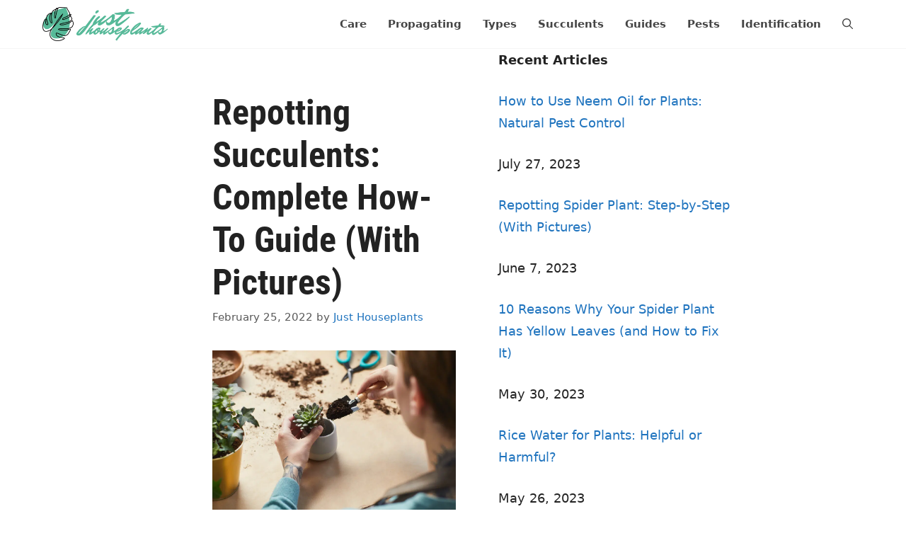

--- FILE ---
content_type: text/html; charset=UTF-8
request_url: https://justhouseplants.com/repotting-succulents/
body_size: 30789
content:
<!DOCTYPE html>
<html lang="en-US">
<head><meta charset="UTF-8"><script>if(navigator.userAgent.match(/MSIE|Internet Explorer/i)||navigator.userAgent.match(/Trident\/7\..*?rv:11/i)){var href=document.location.href;if(!href.match(/[?&]nowprocket/)){if(href.indexOf("?")==-1){if(href.indexOf("#")==-1){document.location.href=href+"?nowprocket=1"}else{document.location.href=href.replace("#","?nowprocket=1#")}}else{if(href.indexOf("#")==-1){document.location.href=href+"&nowprocket=1"}else{document.location.href=href.replace("#","&nowprocket=1#")}}}}</script><script>class RocketLazyLoadScripts{constructor(){this.v="1.2.3",this.triggerEvents=["keydown","mousedown","mousemove","touchmove","touchstart","touchend","wheel"],this.userEventHandler=this._triggerListener.bind(this),this.touchStartHandler=this._onTouchStart.bind(this),this.touchMoveHandler=this._onTouchMove.bind(this),this.touchEndHandler=this._onTouchEnd.bind(this),this.clickHandler=this._onClick.bind(this),this.interceptedClicks=[],window.addEventListener("pageshow",t=>{this.persisted=t.persisted}),window.addEventListener("DOMContentLoaded",()=>{this._preconnect3rdParties()}),this.delayedScripts={normal:[],async:[],defer:[]},this.trash=[],this.allJQueries=[]}_addUserInteractionListener(t){if(document.hidden){t._triggerListener();return}this.triggerEvents.forEach(e=>window.addEventListener(e,t.userEventHandler,{passive:!0})),window.addEventListener("touchstart",t.touchStartHandler,{passive:!0}),window.addEventListener("mousedown",t.touchStartHandler),document.addEventListener("visibilitychange",t.userEventHandler)}_removeUserInteractionListener(){this.triggerEvents.forEach(t=>window.removeEventListener(t,this.userEventHandler,{passive:!0})),document.removeEventListener("visibilitychange",this.userEventHandler)}_onTouchStart(t){"HTML"!==t.target.tagName&&(window.addEventListener("touchend",this.touchEndHandler),window.addEventListener("mouseup",this.touchEndHandler),window.addEventListener("touchmove",this.touchMoveHandler,{passive:!0}),window.addEventListener("mousemove",this.touchMoveHandler),t.target.addEventListener("click",this.clickHandler),this._renameDOMAttribute(t.target,"onclick","rocket-onclick"),this._pendingClickStarted())}_onTouchMove(t){window.removeEventListener("touchend",this.touchEndHandler),window.removeEventListener("mouseup",this.touchEndHandler),window.removeEventListener("touchmove",this.touchMoveHandler,{passive:!0}),window.removeEventListener("mousemove",this.touchMoveHandler),t.target.removeEventListener("click",this.clickHandler),this._renameDOMAttribute(t.target,"rocket-onclick","onclick"),this._pendingClickFinished()}_onTouchEnd(t){window.removeEventListener("touchend",this.touchEndHandler),window.removeEventListener("mouseup",this.touchEndHandler),window.removeEventListener("touchmove",this.touchMoveHandler,{passive:!0}),window.removeEventListener("mousemove",this.touchMoveHandler)}_onClick(t){t.target.removeEventListener("click",this.clickHandler),this._renameDOMAttribute(t.target,"rocket-onclick","onclick"),this.interceptedClicks.push(t),t.preventDefault(),t.stopPropagation(),t.stopImmediatePropagation(),this._pendingClickFinished()}_replayClicks(){window.removeEventListener("touchstart",this.touchStartHandler,{passive:!0}),window.removeEventListener("mousedown",this.touchStartHandler),this.interceptedClicks.forEach(t=>{t.target.dispatchEvent(new MouseEvent("click",{view:t.view,bubbles:!0,cancelable:!0}))})}_waitForPendingClicks(){return new Promise(t=>{this._isClickPending?this._pendingClickFinished=t:t()})}_pendingClickStarted(){this._isClickPending=!0}_pendingClickFinished(){this._isClickPending=!1}_renameDOMAttribute(t,e,r){t.hasAttribute&&t.hasAttribute(e)&&(event.target.setAttribute(r,event.target.getAttribute(e)),event.target.removeAttribute(e))}_triggerListener(){this._removeUserInteractionListener(this),"loading"===document.readyState?document.addEventListener("DOMContentLoaded",this._loadEverythingNow.bind(this)):this._loadEverythingNow()}_preconnect3rdParties(){let t=[];document.querySelectorAll("script[type=rocketlazyloadscript]").forEach(e=>{if(e.hasAttribute("src")){let r=new URL(e.src).origin;r!==location.origin&&t.push({src:r,crossOrigin:e.crossOrigin||"module"===e.getAttribute("data-rocket-type")})}}),t=[...new Map(t.map(t=>[JSON.stringify(t),t])).values()],this._batchInjectResourceHints(t,"preconnect")}async _loadEverythingNow(){this.lastBreath=Date.now(),this._delayEventListeners(this),this._delayJQueryReady(this),this._handleDocumentWrite(),this._registerAllDelayedScripts(),this._preloadAllScripts(),await this._loadScriptsFromList(this.delayedScripts.normal),await this._loadScriptsFromList(this.delayedScripts.defer),await this._loadScriptsFromList(this.delayedScripts.async);try{await this._triggerDOMContentLoaded(),await this._triggerWindowLoad()}catch(t){console.error(t)}window.dispatchEvent(new Event("rocket-allScriptsLoaded")),this._waitForPendingClicks().then(()=>{this._replayClicks()}),this._emptyTrash()}_registerAllDelayedScripts(){document.querySelectorAll("script[type=rocketlazyloadscript]").forEach(t=>{t.hasAttribute("data-rocket-src")?t.hasAttribute("async")&&!1!==t.async?this.delayedScripts.async.push(t):t.hasAttribute("defer")&&!1!==t.defer||"module"===t.getAttribute("data-rocket-type")?this.delayedScripts.defer.push(t):this.delayedScripts.normal.push(t):this.delayedScripts.normal.push(t)})}async _transformScript(t){return new Promise((await this._littleBreath(),navigator.userAgent.indexOf("Firefox/")>0||""===navigator.vendor)?e=>{let r=document.createElement("script");[...t.attributes].forEach(t=>{let e=t.nodeName;"type"!==e&&("data-rocket-type"===e&&(e="type"),"data-rocket-src"===e&&(e="src"),r.setAttribute(e,t.nodeValue))}),t.text&&(r.text=t.text),r.hasAttribute("src")?(r.addEventListener("load",e),r.addEventListener("error",e)):(r.text=t.text,e());try{t.parentNode.replaceChild(r,t)}catch(i){e()}}:async e=>{function r(){t.setAttribute("data-rocket-status","failed"),e()}try{let i=t.getAttribute("data-rocket-type"),n=t.getAttribute("data-rocket-src");t.text,i?(t.type=i,t.removeAttribute("data-rocket-type")):t.removeAttribute("type"),t.addEventListener("load",function r(){t.setAttribute("data-rocket-status","executed"),e()}),t.addEventListener("error",r),n?(t.removeAttribute("data-rocket-src"),t.src=n):t.src="data:text/javascript;base64,"+window.btoa(unescape(encodeURIComponent(t.text)))}catch(s){r()}})}async _loadScriptsFromList(t){let e=t.shift();return e&&e.isConnected?(await this._transformScript(e),this._loadScriptsFromList(t)):Promise.resolve()}_preloadAllScripts(){this._batchInjectResourceHints([...this.delayedScripts.normal,...this.delayedScripts.defer,...this.delayedScripts.async],"preload")}_batchInjectResourceHints(t,e){var r=document.createDocumentFragment();t.forEach(t=>{let i=t.getAttribute&&t.getAttribute("data-rocket-src")||t.src;if(i){let n=document.createElement("link");n.href=i,n.rel=e,"preconnect"!==e&&(n.as="script"),t.getAttribute&&"module"===t.getAttribute("data-rocket-type")&&(n.crossOrigin=!0),t.crossOrigin&&(n.crossOrigin=t.crossOrigin),t.integrity&&(n.integrity=t.integrity),r.appendChild(n),this.trash.push(n)}}),document.head.appendChild(r)}_delayEventListeners(t){let e={};function r(t,r){!function t(r){!e[r]&&(e[r]={originalFunctions:{add:r.addEventListener,remove:r.removeEventListener},eventsToRewrite:[]},r.addEventListener=function(){arguments[0]=i(arguments[0]),e[r].originalFunctions.add.apply(r,arguments)},r.removeEventListener=function(){arguments[0]=i(arguments[0]),e[r].originalFunctions.remove.apply(r,arguments)});function i(t){return e[r].eventsToRewrite.indexOf(t)>=0?"rocket-"+t:t}}(t),e[t].eventsToRewrite.push(r)}function i(t,e){let r=t[e];Object.defineProperty(t,e,{get:()=>r||function(){},set(i){t["rocket"+e]=r=i}})}r(document,"DOMContentLoaded"),r(window,"DOMContentLoaded"),r(window,"load"),r(window,"pageshow"),r(document,"readystatechange"),i(document,"onreadystatechange"),i(window,"onload"),i(window,"onpageshow")}_delayJQueryReady(t){let e;function r(r){if(r&&r.fn&&!t.allJQueries.includes(r)){r.fn.ready=r.fn.init.prototype.ready=function(e){return t.domReadyFired?e.bind(document)(r):document.addEventListener("rocket-DOMContentLoaded",()=>e.bind(document)(r)),r([])};let i=r.fn.on;r.fn.on=r.fn.init.prototype.on=function(){if(this[0]===window){function t(t){return t.split(" ").map(t=>"load"===t||0===t.indexOf("load.")?"rocket-jquery-load":t).join(" ")}"string"==typeof arguments[0]||arguments[0]instanceof String?arguments[0]=t(arguments[0]):"object"==typeof arguments[0]&&Object.keys(arguments[0]).forEach(e=>{let r=arguments[0][e];delete arguments[0][e],arguments[0][t(e)]=r})}return i.apply(this,arguments),this},t.allJQueries.push(r)}e=r}r(window.jQuery),Object.defineProperty(window,"jQuery",{get:()=>e,set(t){r(t)}})}async _triggerDOMContentLoaded(){this.domReadyFired=!0,await this._littleBreath(),document.dispatchEvent(new Event("rocket-DOMContentLoaded")),await this._littleBreath(),window.dispatchEvent(new Event("rocket-DOMContentLoaded")),await this._littleBreath(),document.dispatchEvent(new Event("rocket-readystatechange")),await this._littleBreath(),document.rocketonreadystatechange&&document.rocketonreadystatechange()}async _triggerWindowLoad(){await this._littleBreath(),window.dispatchEvent(new Event("rocket-load")),await this._littleBreath(),window.rocketonload&&window.rocketonload(),await this._littleBreath(),this.allJQueries.forEach(t=>t(window).trigger("rocket-jquery-load")),await this._littleBreath();let t=new Event("rocket-pageshow");t.persisted=this.persisted,window.dispatchEvent(t),await this._littleBreath(),window.rocketonpageshow&&window.rocketonpageshow({persisted:this.persisted})}_handleDocumentWrite(){let t=new Map;document.write=document.writeln=function(e){let r=document.currentScript;r||console.error("WPRocket unable to document.write this: "+e);let i=document.createRange(),n=r.parentElement,s=t.get(r);void 0===s&&(s=r.nextSibling,t.set(r,s));let a=document.createDocumentFragment();i.setStart(a,0),a.appendChild(i.createContextualFragment(e)),n.insertBefore(a,s)}}async _littleBreath(){Date.now()-this.lastBreath>45&&(await this._requestAnimFrame(),this.lastBreath=Date.now())}async _requestAnimFrame(){return document.hidden?new Promise(t=>setTimeout(t)):new Promise(t=>requestAnimationFrame(t))}_emptyTrash(){this.trash.forEach(t=>t.remove())}static run(){let t=new RocketLazyLoadScripts;t._addUserInteractionListener(t)}}RocketLazyLoadScripts.run();</script>
	
	<meta name='robots' content='index, follow, max-image-preview:large, max-snippet:-1, max-video-preview:-1' />
<meta name="viewport" content="width=device-width, initial-scale=1">
	<!-- This site is optimized with the Yoast SEO plugin v21.1 - https://yoast.com/wordpress/plugins/seo/ -->
	<title>Repotting Succulents: Complete How-To Guide (With Pictures)</title><link rel="preload" as="font" href="https://fonts.gstatic.com/s/robotocondensed/v25/ieVl2ZhZI2eCN5jzbjEETS9weq8-19K7DQ.woff2" crossorigin><link rel="preload" as="font" href="https://fonts.gstatic.com/s/robotocondensed/v25/ieVi2ZhZI2eCN5jzbjEETS9weq8-32meGCQYbw.woff2" crossorigin><style id="wpr-usedcss">@font-face{font-display:swap;font-family:'Roboto Condensed';font-style:normal;font-weight:400;src:url(https://fonts.gstatic.com/s/robotocondensed/v25/ieVl2ZhZI2eCN5jzbjEETS9weq8-19K7DQ.woff2) format('woff2');unicode-range:U+0000-00FF,U+0131,U+0152-0153,U+02BB-02BC,U+02C6,U+02DA,U+02DC,U+0300-0301,U+0303-0304,U+0308-0309,U+0323,U+0329,U+2000-206F,U+2074,U+20AC,U+2122,U+2191,U+2193,U+2212,U+2215,U+FEFF,U+FFFD}@font-face{font-display:swap;font-family:'Roboto Condensed';font-style:normal;font-weight:700;src:url(https://fonts.gstatic.com/s/robotocondensed/v25/ieVi2ZhZI2eCN5jzbjEETS9weq8-32meGCQYbw.woff2) format('woff2');unicode-range:U+0000-00FF,U+0131,U+0152-0153,U+02BB-02BC,U+02C6,U+02DA,U+02DC,U+0300-0301,U+0303-0304,U+0308-0309,U+0323,U+0329,U+2000-206F,U+2074,U+20AC,U+2122,U+2191,U+2193,U+2212,U+2215,U+FEFF,U+FFFD}:where(.wp-block-button__link){border-radius:9999px;box-shadow:none;padding:calc(.667em + 2px) calc(1.333em + 2px);text-decoration:none}:where(.wp-block-calendar table:not(.has-background) th){background:#ddd}:where(.wp-block-columns.has-background){padding:1.25em 2.375em}:where(.wp-block-post-comments input[type=submit]){border:none}:where(.wp-block-file__button){border-radius:2em;padding:.5em 1em}:where(.wp-block-file__button):is(a):active,:where(.wp-block-file__button):is(a):focus,:where(.wp-block-file__button):is(a):hover,:where(.wp-block-file__button):is(a):visited{box-shadow:none;color:#fff;opacity:.85;text-decoration:none}.wp-block-gallery:not(.has-nested-images){display:flex;flex-wrap:wrap;list-style-type:none;margin:0;padding:0}figure.wp-block-gallery.has-nested-images{align-items:normal}.wp-block-gallery.has-nested-images figure.wp-block-image:not(#individual-image){margin:0;width:calc(50% - var(--wp--style--unstable-gallery-gap,16px)/ 2)}.wp-block-gallery.has-nested-images figure.wp-block-image{box-sizing:border-box;display:flex;flex-direction:column;flex-grow:1;justify-content:center;max-width:100%;position:relative}.wp-block-gallery.has-nested-images figure.wp-block-image>a,.wp-block-gallery.has-nested-images figure.wp-block-image>div{flex-direction:column;flex-grow:1;margin:0}.wp-block-gallery.has-nested-images figure.wp-block-image img{display:block;height:auto;max-width:100%!important;width:auto}.wp-block-gallery.has-nested-images:not(.is-cropped) figure.wp-block-image:not(#individual-image){margin-bottom:auto;margin-top:0}.wp-block-gallery.has-nested-images.is-cropped figure.wp-block-image:not(#individual-image){align-self:inherit}.wp-block-gallery.has-nested-images.is-cropped figure.wp-block-image:not(#individual-image)>a,.wp-block-gallery.has-nested-images.is-cropped figure.wp-block-image:not(#individual-image)>div:not(.components-drop-zone){display:flex}.wp-block-gallery.has-nested-images.is-cropped figure.wp-block-image:not(#individual-image) a,.wp-block-gallery.has-nested-images.is-cropped figure.wp-block-image:not(#individual-image) img{flex:1 0 0%;height:100%;-o-object-fit:cover;object-fit:cover;width:100%}@media (min-width:600px){.wp-block-gallery.has-nested-images.columns-default figure.wp-block-image:not(#individual-image){width:calc(33.33% - var(--wp--style--unstable-gallery-gap,16px)*.66667)}.wp-block-gallery.has-nested-images.columns-default figure.wp-block-image:not(#individual-image):first-child:nth-last-child(2),.wp-block-gallery.has-nested-images.columns-default figure.wp-block-image:not(#individual-image):first-child:nth-last-child(2)~figure.wp-block-image:not(#individual-image){width:calc(50% - var(--wp--style--unstable-gallery-gap,16px)*.5)}.wp-block-gallery.has-nested-images.columns-default figure.wp-block-image:not(#individual-image):first-child:last-child{width:100%}}.wp-block-image img{height:auto;max-width:100%;vertical-align:bottom}.wp-block-image img{box-sizing:border-box}.wp-block-image :where(.has-border-color){border-style:solid}.wp-block-image :where([style*=border-top-color]){border-top-style:solid}.wp-block-image :where([style*=border-right-color]){border-right-style:solid}.wp-block-image :where([style*=border-bottom-color]){border-bottom-style:solid}.wp-block-image :where([style*=border-left-color]){border-left-style:solid}.wp-block-image :where([style*=border-width]){border-style:solid}.wp-block-image :where([style*=border-top-width]){border-top-style:solid}.wp-block-image :where([style*=border-right-width]){border-right-style:solid}.wp-block-image :where([style*=border-bottom-width]){border-bottom-style:solid}.wp-block-image :where([style*=border-left-width]){border-left-style:solid}.wp-block-image figure{margin:0}ul{box-sizing:border-box}:where(.wp-block-navigation.has-background .wp-block-navigation-item a:not(.wp-element-button)),:where(.wp-block-navigation.has-background .wp-block-navigation-submenu a:not(.wp-element-button)){padding:.5em 1em}:where(.wp-block-navigation .wp-block-navigation__submenu-container .wp-block-navigation-item a:not(.wp-element-button)),:where(.wp-block-navigation .wp-block-navigation__submenu-container .wp-block-navigation-submenu a:not(.wp-element-button)),:where(.wp-block-navigation .wp-block-navigation__submenu-container .wp-block-navigation-submenu button.wp-block-navigation-item__content),:where(.wp-block-navigation .wp-block-navigation__submenu-container .wp-block-pages-list__item button.wp-block-navigation-item__content){padding:.5em 1em}:where(p.has-text-color:not(.has-link-color)) a{color:inherit}:where(.wp-block-search__button){border:1px solid #ccc;padding:.375em .625em}:where(.wp-block-search__button-inside .wp-block-search__inside-wrapper){border:1px solid #949494;padding:4px}:where(.wp-block-search__button-inside .wp-block-search__inside-wrapper) .wp-block-search__input{border:none;border-radius:0;padding:0 0 0 .25em}:where(.wp-block-search__button-inside .wp-block-search__inside-wrapper) .wp-block-search__input:focus{outline:0}:where(.wp-block-search__button-inside .wp-block-search__inside-wrapper) :where(.wp-block-search__button){padding:.125em .5em}.wp-block-separator{border:1px solid;border-left:none;border-right:none}:where(pre.wp-block-verse){font-family:inherit}:root{--wp--preset--font-size--normal:16px;--wp--preset--font-size--huge:42px}.screen-reader-text{clip:rect(1px,1px,1px,1px);word-wrap:normal!important;border:0;-webkit-clip-path:inset(50%);clip-path:inset(50%);height:1px;margin:-1px;overflow:hidden;padding:0;position:absolute;width:1px}.screen-reader-text:focus{clip:auto!important;background-color:#ddd;-webkit-clip-path:none;clip-path:none;color:#444;display:block;font-size:1em;height:auto;left:5px;line-height:normal;padding:15px 23px 14px;text-decoration:none;top:5px;width:auto;z-index:100000}html :where(.has-border-color){border-style:solid}html :where([style*=border-top-color]){border-top-style:solid}html :where([style*=border-right-color]){border-right-style:solid}html :where([style*=border-bottom-color]){border-bottom-style:solid}html :where([style*=border-left-color]){border-left-style:solid}html :where([style*=border-width]){border-style:solid}html :where([style*=border-top-width]){border-top-style:solid}html :where([style*=border-right-width]){border-right-style:solid}html :where([style*=border-bottom-width]){border-bottom-style:solid}html :where([style*=border-left-width]){border-left-style:solid}html :where(img[class*=wp-image-]){height:auto;max-width:100%}figure{margin:0 0 1em}html :where(.is-position-sticky){--wp-admin--admin-bar--position-offset:var(--wp-admin--admin-bar--height,0px)}@media screen and (max-width:600px){html :where(.is-position-sticky){--wp-admin--admin-bar--position-offset:0px}}body{--wp--preset--color--black:#000000;--wp--preset--color--cyan-bluish-gray:#abb8c3;--wp--preset--color--white:#ffffff;--wp--preset--color--pale-pink:#f78da7;--wp--preset--color--vivid-red:#cf2e2e;--wp--preset--color--luminous-vivid-orange:#ff6900;--wp--preset--color--luminous-vivid-amber:#fcb900;--wp--preset--color--light-green-cyan:#7bdcb5;--wp--preset--color--vivid-green-cyan:#00d084;--wp--preset--color--pale-cyan-blue:#8ed1fc;--wp--preset--color--vivid-cyan-blue:#0693e3;--wp--preset--color--vivid-purple:#9b51e0;--wp--preset--color--contrast:var(--contrast);--wp--preset--color--contrast-2:var(--contrast-2);--wp--preset--color--contrast-3:var(--contrast-3);--wp--preset--color--base:var(--base);--wp--preset--color--base-2:var(--base-2);--wp--preset--color--base-3:var(--base-3);--wp--preset--color--accent:var(--accent);--wp--preset--gradient--vivid-cyan-blue-to-vivid-purple:linear-gradient(135deg,rgba(6, 147, 227, 1) 0%,rgb(155, 81, 224) 100%);--wp--preset--gradient--light-green-cyan-to-vivid-green-cyan:linear-gradient(135deg,rgb(122, 220, 180) 0%,rgb(0, 208, 130) 100%);--wp--preset--gradient--luminous-vivid-amber-to-luminous-vivid-orange:linear-gradient(135deg,rgba(252, 185, 0, 1) 0%,rgba(255, 105, 0, 1) 100%);--wp--preset--gradient--luminous-vivid-orange-to-vivid-red:linear-gradient(135deg,rgba(255, 105, 0, 1) 0%,rgb(207, 46, 46) 100%);--wp--preset--gradient--very-light-gray-to-cyan-bluish-gray:linear-gradient(135deg,rgb(238, 238, 238) 0%,rgb(169, 184, 195) 100%);--wp--preset--gradient--cool-to-warm-spectrum:linear-gradient(135deg,rgb(74, 234, 220) 0%,rgb(151, 120, 209) 20%,rgb(207, 42, 186) 40%,rgb(238, 44, 130) 60%,rgb(251, 105, 98) 80%,rgb(254, 248, 76) 100%);--wp--preset--gradient--blush-light-purple:linear-gradient(135deg,rgb(255, 206, 236) 0%,rgb(152, 150, 240) 100%);--wp--preset--gradient--blush-bordeaux:linear-gradient(135deg,rgb(254, 205, 165) 0%,rgb(254, 45, 45) 50%,rgb(107, 0, 62) 100%);--wp--preset--gradient--luminous-dusk:linear-gradient(135deg,rgb(255, 203, 112) 0%,rgb(199, 81, 192) 50%,rgb(65, 88, 208) 100%);--wp--preset--gradient--pale-ocean:linear-gradient(135deg,rgb(255, 245, 203) 0%,rgb(182, 227, 212) 50%,rgb(51, 167, 181) 100%);--wp--preset--gradient--electric-grass:linear-gradient(135deg,rgb(202, 248, 128) 0%,rgb(113, 206, 126) 100%);--wp--preset--gradient--midnight:linear-gradient(135deg,rgb(2, 3, 129) 0%,rgb(40, 116, 252) 100%);--wp--preset--duotone--dark-grayscale:url('#wp-duotone-dark-grayscale');--wp--preset--duotone--grayscale:url('#wp-duotone-grayscale');--wp--preset--duotone--purple-yellow:url('#wp-duotone-purple-yellow');--wp--preset--duotone--blue-red:url('#wp-duotone-blue-red');--wp--preset--duotone--midnight:url('#wp-duotone-midnight');--wp--preset--duotone--magenta-yellow:url('#wp-duotone-magenta-yellow');--wp--preset--duotone--purple-green:url('#wp-duotone-purple-green');--wp--preset--duotone--blue-orange:url('#wp-duotone-blue-orange');--wp--preset--font-size--small:13px;--wp--preset--font-size--medium:20px;--wp--preset--font-size--large:36px;--wp--preset--font-size--x-large:42px;--wp--preset--spacing--20:0.44rem;--wp--preset--spacing--30:0.67rem;--wp--preset--spacing--40:1rem;--wp--preset--spacing--50:1.5rem;--wp--preset--spacing--60:2.25rem;--wp--preset--spacing--70:3.38rem;--wp--preset--spacing--80:5.06rem;--wp--preset--shadow--natural:6px 6px 9px rgba(0, 0, 0, .2);--wp--preset--shadow--deep:12px 12px 50px rgba(0, 0, 0, .4);--wp--preset--shadow--sharp:6px 6px 0px rgba(0, 0, 0, .2);--wp--preset--shadow--outlined:6px 6px 0px -3px rgba(255, 255, 255, 1),6px 6px rgba(0, 0, 0, 1);--wp--preset--shadow--crisp:6px 6px 0px rgba(0, 0, 0, 1)}:where(.is-layout-flex){gap:.5em}body .is-layout-flex{display:flex}body .is-layout-flex{flex-wrap:wrap;align-items:center}body .is-layout-flex>*{margin:0}:where(.wp-block-columns.is-layout-flex){gap:2em}.comment-respond{margin-top:0}.comment-form>.form-submit{margin-bottom:0}.comment-form input,.comment-form-comment{margin-bottom:10px}.comment-form-comment textarea{resize:vertical}.comment-form #author,.comment-form #email{display:block}.comment-form-cookies-consent{display:flex;align-items:center}.comment-form-cookies-consent input{margin-right:.5em;margin-bottom:0}#cancel-comment-reply-link{padding-left:10px}.footer-widgets-container{padding:40px}.inside-footer-widgets{display:flex}.inside-footer-widgets>div{flex:1 1 0}.site-footer .footer-widgets-container .inner-padding{padding:0 0 0 40px}.site-footer .footer-widgets-container .inside-footer-widgets{margin-left:-40px}.site-footer:not(.footer-bar-active) .copyright-bar{margin:0 auto}@media (max-width:768px){.inside-footer-widgets{flex-direction:column}.inside-footer-widgets>div:not(:last-child){margin-bottom:40px}.site-footer .footer-widgets .footer-widgets-container .inside-footer-widgets{margin:0}.site-footer .footer-widgets .footer-widgets-container .inner-padding{padding:0}}body,dl,dt,figure,h1,h2,h3,h4,hr,html,iframe,li,p,textarea,ul{margin:0;padding:0;border:0}html{font-family:sans-serif;-webkit-text-size-adjust:100%;-ms-text-size-adjust:100%;-webkit-font-smoothing:antialiased;-moz-osx-font-smoothing:grayscale}main{display:block}progress{vertical-align:baseline}html{box-sizing:border-box}*,::after,::before{box-sizing:inherit}button,input,textarea{font-family:inherit;font-size:100%;margin:0}[type=search]{-webkit-appearance:textfield;outline-offset:-2px}[type=search]::-webkit-search-decoration{-webkit-appearance:none}::-moz-focus-inner{border-style:none;padding:0}body,button,input,textarea{font-family:-apple-system,system-ui,BlinkMacSystemFont,"Segoe UI",Helvetica,Arial,sans-serif,"Apple Color Emoji","Segoe UI Emoji","Segoe UI Symbol";font-weight:400;text-transform:none;font-size:17px;line-height:1.5}p{margin-bottom:1.5em}h1,h2,h3,h4{font-family:inherit;font-size:100%;font-style:inherit;font-weight:inherit}hr{background-color:rgba(0,0,0,.1);border:0;height:1px;margin-bottom:40px;margin-top:40px}h1{font-size:42px;margin-bottom:20px;line-height:1.2em;font-weight:400;text-transform:none}h2{font-size:35px;margin-bottom:20px;line-height:1.2em;font-weight:400;text-transform:none}h3{font-size:29px;margin-bottom:20px;line-height:1.2em;font-weight:400;text-transform:none}h4{font-size:24px}h4{margin-bottom:20px}ul{margin:0 0 1.5em 3em}ul{list-style:disc}li>ul{margin-bottom:0;margin-left:1.5em}dt{font-weight:700}strong{font-weight:700}em{font-style:italic}code,tt{font:15px Monaco,Consolas,"Andale Mono","DejaVu Sans Mono",monospace}mark{text-decoration:none}small{font-size:75%}figure{margin:0}img{height:auto;max-width:100%}button,input[type=button],input[type=submit]{background:#55555e;color:#fff;border:1px solid transparent;cursor:pointer;-webkit-appearance:button;padding:10px 20px}input[type=email],input[type=number],input[type=search],input[type=text],input[type=url],textarea{border:1px solid;border-radius:0;padding:10px 15px;max-width:100%}textarea{width:100%}a,button,input{transition:color .1s ease-in-out,background-color .1s ease-in-out}a{text-decoration:none}.button{padding:10px 20px;display:inline-block}.using-mouse :focus{outline:0}.using-mouse ::-moz-focus-inner{border:0}.size-full{max-width:100%;height:auto}.screen-reader-text{border:0;clip:rect(1px,1px,1px,1px);-webkit-clip-path:inset(50%);clip-path:inset(50%);height:1px;margin:-1px;overflow:hidden;padding:0;position:absolute!important;width:1px;word-wrap:normal!important}.screen-reader-text:focus{background-color:#f1f1f1;border-radius:3px;box-shadow:0 0 2px 2px rgba(0,0,0,.6);clip:auto!important;-webkit-clip-path:none;clip-path:none;color:#21759b;display:block;font-size:.875rem;font-weight:700;height:auto;left:5px;line-height:normal;padding:15px 23px 14px;text-decoration:none;top:5px;width:auto;z-index:100000}#primary[tabindex="-1"]:focus{outline:0}.main-navigation{z-index:100;padding:0;clear:both;display:block}.main-navigation a{display:block;text-decoration:none;font-weight:400;text-transform:none;font-size:15px}.main-navigation ul{list-style:none;margin:0;padding-left:0}.main-navigation .main-nav ul li a{padding-left:20px;padding-right:20px;line-height:60px}.inside-navigation{position:relative}.main-navigation .inside-navigation{display:flex;align-items:center;flex-wrap:wrap;justify-content:space-between}.main-navigation .main-nav>ul{display:flex;flex-wrap:wrap;align-items:center}.main-navigation li{position:relative}.main-navigation .menu-bar-items{display:flex;align-items:center;font-size:15px}.main-navigation .menu-bar-items a{color:inherit}.main-navigation .menu-bar-item{position:relative}.main-navigation .menu-bar-item.search-item{z-index:20}.main-navigation .menu-bar-item>a{padding-left:20px;padding-right:20px;line-height:60px}.nav-align-right .inside-navigation{justify-content:flex-end}.main-navigation ul ul{display:block;box-shadow:1px 1px 0 rgba(0,0,0,.1);float:left;position:absolute;left:-99999px;opacity:0;z-index:99999;width:200px;text-align:left;top:auto;transition:opacity 80ms linear;transition-delay:0s;pointer-events:none;height:0;overflow:hidden}.main-navigation ul ul a{display:block}.main-navigation ul ul li{width:100%}.main-navigation .main-nav ul ul li a{line-height:normal;padding:10px 20px;font-size:14px}.main-navigation .main-nav ul li.menu-item-has-children>a{padding-right:0;position:relative}.main-navigation.sub-menu-left ul ul{box-shadow:-1px 1px 0 rgba(0,0,0,.1)}.main-navigation.sub-menu-left .sub-menu{right:0}.main-navigation:not(.toggled) ul li.sfHover>ul,.main-navigation:not(.toggled) ul li:hover>ul{left:auto;opacity:1;transition-delay:150ms;pointer-events:auto;height:auto;overflow:visible}.main-navigation:not(.toggled) ul ul li.sfHover>ul,.main-navigation:not(.toggled) ul ul li:hover>ul{left:100%;top:0}.main-navigation.sub-menu-left:not(.toggled) ul ul li.sfHover>ul,.main-navigation.sub-menu-left:not(.toggled) ul ul li:hover>ul{right:100%;left:auto}.menu-item-has-children .dropdown-menu-toggle{display:inline-block;height:100%;clear:both;padding-right:20px;padding-left:10px}.menu-item-has-children ul .dropdown-menu-toggle{padding-top:10px;padding-bottom:10px;margin-top:-10px}nav ul ul .menu-item-has-children .dropdown-menu-toggle{float:right}.site-logo{display:inline-block;max-width:100%}.entry-header .gp-icon,.posted-on .updated{display:none}.byline,.single .byline{display:inline}footer.entry-meta .byline,footer.entry-meta .posted-on{display:block}.entry-content:not(:first-child){margin-top:2em}.entry-header,.site-content{word-wrap:break-word}.entry-title{margin-bottom:0}.entry-meta{font-size:85%;margin-top:.5em;line-height:1.5}footer.entry-meta{margin-top:2em}.entry-content>p:last-child{margin-bottom:0}.wp-block-gallery{margin-left:0}iframe,object{max-width:100%}.footer-widgets .widget :last-child{margin-bottom:0}.widget ul{margin:0}.widget .search-field{width:100%}.widget .search-form{display:flex}.footer-widgets .widget{margin-bottom:30px}.footer-widgets .widget:last-child{margin-bottom:0}.widget ul li{list-style-type:none;position:relative;margin-bottom:.5em}.widget ul li ul{margin-left:1em;margin-top:.5em}.site-content{display:flex}.grid-container{margin-left:auto;margin-right:auto;max-width:1200px}.site-main>*{margin-bottom:20px}.separate-containers .comments-area,.separate-containers .inside-article{padding:40px}.separate-containers .site-main{margin:20px}.separate-containers.no-sidebar .site-main{margin-left:0;margin-right:0}.separate-containers .site-main>:last-child{margin-bottom:0}.inside-site-info{display:flex;align-items:center;justify-content:center;padding:20px 40px}.site-info{text-align:center;font-size:15px}.featured-image{line-height:0}.separate-containers .featured-image{margin-top:20px}.separate-containers .inside-article>.featured-image{margin-top:0;margin-bottom:2em}.gp-icon{display:inline-flex;align-self:center}.gp-icon svg{height:1em;width:1em;top:.125em;position:relative;fill:currentColor}.close-search .icon-search svg:first-child,.icon-menu-bars svg:nth-child(2),.icon-search svg:nth-child(2),.toggled .icon-menu-bars svg:first-child{display:none}.close-search .icon-search svg:nth-child(2),.toggled .icon-menu-bars svg:nth-child(2){display:block}.entry-meta .gp-icon{margin-right:.6em;opacity:.7}nav.toggled .sfHover>a>.dropdown-menu-toggle .gp-icon svg{transform:rotate(180deg)}.container.grid-container{width:auto}.menu-toggle{display:none}.menu-toggle{padding:0 20px;line-height:60px;margin:0;font-weight:400;text-transform:none;font-size:15px;cursor:pointer}.menu-toggle .mobile-menu{padding-left:3px}.menu-toggle .gp-icon+.mobile-menu{padding-left:9px}.menu-toggle .mobile-menu:empty{display:none}button.menu-toggle{background-color:transparent;flex-grow:1;border:0;text-align:center}button.menu-toggle:active,button.menu-toggle:focus,button.menu-toggle:hover{background-color:transparent}.has-menu-bar-items button.menu-toggle{flex-grow:0}nav.toggled ul ul.sub-menu{width:100%}.toggled .menu-item-has-children .dropdown-menu-toggle{padding-left:20px}.main-navigation.toggled .main-nav{flex-basis:100%;order:3}.main-navigation.toggled .main-nav>ul{display:block}.main-navigation.toggled .main-nav li{width:100%;text-align:left}.main-navigation.toggled .main-nav ul ul{transition:0s;visibility:hidden;box-shadow:none;border-bottom:1px solid rgba(0,0,0,.05)}.main-navigation.toggled .main-nav ul ul li:last-child>ul{border-bottom:0}.main-navigation.toggled .main-nav ul ul.toggled-on{position:relative;top:0;left:auto!important;right:auto!important;width:100%;pointer-events:auto;height:auto;opacity:1;display:block;visibility:visible;float:none}.main-navigation.toggled .menu-item-has-children .dropdown-menu-toggle{float:right}.mobile-menu-control-wrapper{display:none;margin-left:auto;align-items:center}@media (max-width:768px){a,body,button,input,textarea{transition:all 0s ease-in-out}.site-content{flex-direction:column}.container .site-content .content-area{width:auto}#main{margin-left:0;margin-right:0}body:not(.no-sidebar) #main{margin-bottom:0}.entry-meta{font-size:inherit}.entry-meta a{line-height:1.8em}}body{background-color:#fff;color:#222}a{color:#1e73be}a:active,a:focus,a:hover{color:#000}.navigation-search{position:absolute;left:-99999px;pointer-events:none;visibility:hidden;z-index:20;width:100%;top:0;transition:opacity .1s ease-in-out;opacity:0}.navigation-search.nav-search-active{left:0;right:0;pointer-events:auto;visibility:visible;opacity:1}.navigation-search input[type=search]{outline:0;border:0;vertical-align:bottom;line-height:1;opacity:.9;width:100%;z-index:20;border-radius:0;-webkit-appearance:none;height:60px}.navigation-search input::-ms-clear{display:none;width:0;height:0}.navigation-search input::-ms-reveal{display:none;width:0;height:0}.navigation-search input::-webkit-search-cancel-button,.navigation-search input::-webkit-search-decoration,.navigation-search input::-webkit-search-results-button,.navigation-search input::-webkit-search-results-decoration{display:none}:root{--contrast:#222222;--contrast-2:#575760;--contrast-3:#b2b2be;--base:#f0f0f0;--base-2:#f7f8f9;--base-3:#ffffff;--accent:#1e73be}body,button,input,textarea{font-family:-apple-system,system-ui,BlinkMacSystemFont,"Segoe UI",Helvetica,Arial,sans-serif,"Apple Color Emoji","Segoe UI Emoji","Segoe UI Symbol";font-size:18px}body{line-height:1.75}.entry-content>[class*=wp-block-]:not(:last-child):not(.wp-block-heading){margin-bottom:1.5em}.main-navigation a,.menu-toggle{font-weight:600}.main-navigation .main-nav ul ul li a{font-size:14px}.footer-widgets .widget{font-size:17px}h1{font-family:"Roboto Condensed",sans-serif}h2{font-family:"Roboto Condensed",sans-serif;font-weight:500;font-size:40px}h3{font-family:"Roboto Condensed",sans-serif;font-size:27px}.site-info{font-size:13px}.mobile-menu-control-wrapper .menu-toggle,.mobile-menu-control-wrapper .menu-toggle:focus,.mobile-menu-control-wrapper .menu-toggle:hover{background-color:rgba(0,0,0,.02)}.main-navigation,.main-navigation ul ul{background-color:#fff}.main-navigation .main-nav ul li a,.main-navigation .menu-bar-items,.main-navigation .menu-toggle{color:#444}.main-navigation .main-nav ul li.sfHover:not([class*=current-menu-])>a,.main-navigation .main-nav ul li:not([class*=current-menu-]):focus>a,.main-navigation .main-nav ul li:not([class*=current-menu-]):hover>a,.main-navigation .menu-bar-item.sfHover>a,.main-navigation .menu-bar-item:hover>a{color:#444;background-color:#f7fafc}button.menu-toggle:focus,button.menu-toggle:hover{color:#444}.main-navigation .main-nav ul li[class*=current-menu-]>a{color:#444;background-color:#fff}.main-navigation .main-nav ul li.search-item.active>a,.main-navigation .menu-bar-items .search-item.active>a,.navigation-search input[type=search],.navigation-search input[type=search]:active,.navigation-search input[type=search]:focus{color:#444;background-color:#f7fafc}.main-navigation ul ul{background-color:#eaeaea}.main-navigation .main-nav ul ul li a{color:#fff}.main-navigation .main-nav ul ul li.sfHover:not([class*=current-menu-])>a,.main-navigation .main-nav ul ul li:not([class*=current-menu-]):focus>a,.main-navigation .main-nav ul ul li:not([class*=current-menu-]):hover>a{color:#7a8896;background-color:#eaeaea}.main-navigation .main-nav ul ul li[class*=current-menu-]>a{color:#7a8896;background-color:#eaeaea}.separate-containers .comments-area,.separate-containers .inside-article{background-color:#fff}.entry-title a{color:#222}.entry-title a:hover{color:#55555e}.entry-meta{color:#595959}.footer-widgets{color:#fff;background-color:#06281c}.footer-widgets a{color:var(--base-3)}.footer-widgets a:hover{color:var(--base-3)}.site-info{color:#fff;background-color:#06281c}.site-info a{color:#fff}.site-info a:hover{color:#d3d3d3}input[type=email],input[type=number],input[type=search],input[type=text],input[type=url],textarea{color:#666;background-color:#fafafa;border-color:#ccc}input[type=email]:focus,input[type=number]:focus,input[type=search]:focus,input[type=text]:focus,input[type=url]:focus,textarea:focus{color:#666;background-color:#fff;border-color:#bfbfbf}a.button,button,html input[type=button],input[type=submit]{color:#fff;background-color:#55555e}a.button:focus,a.button:hover,button:focus,button:hover,html input[type=button]:focus,html input[type=button]:hover,input[type=submit]:focus,input[type=submit]:hover{color:#fff;background-color:#3f4047}:root{--gp-search-modal-bg-color:var(--base-3);--gp-search-modal-text-color:var(--contrast);--gp-search-modal-overlay-bg-color:rgba(0, 0, 0, .2)}.nav-below-header .main-navigation .inside-navigation.grid-container{padding:0 25px}.main-navigation .main-nav ul li a,.main-navigation .menu-bar-item>a,.menu-toggle{padding-left:15px;padding-right:15px;line-height:68px}.main-navigation .main-nav ul ul li a{padding:10px 15px}.navigation-search input[type=search]{height:68px}.menu-item-has-children .dropdown-menu-toggle{padding-right:15px}.site-content .content-area{width:100%}#content{max-width:800px;margin-left:auto;margin-right:auto}h1.entry-title{font-weight:600;font-size:50px}@media (max-width:768px){h1{font-size:31px}h2{font-size:27px}h3{font-size:24px}h4{font-size:22px}.main-navigation .menu-bar-item.sfHover>a,.main-navigation .menu-bar-item:hover>a{background:0 0;color:#444}.separate-containers .comments-area,.separate-containers .inside-article{padding:30px}.footer-widgets-container{padding-top:30px;padding-right:30px;padding-bottom:30px;padding-left:30px}.inside-site-info{padding-right:30px;padding-left:30px}.main-navigation .menu-toggle{display:block}.main-navigation ul,.main-navigation:not(.slideout-navigation):not(.toggled) .main-nav>ul{display:none}.nav-align-right .inside-navigation{justify-content:space-between}h1.entry-title{font-size:35px}body:not(.post-image-aligned-center) .featured-image,body:not(.post-image-aligned-center) .inside-article .featured-image{margin-right:0;margin-left:0;float:none;text-align:center}}.gb-container .wp-block-image img{vertical-align:middle}.gb-container-fa5f42a3{max-width:1200px;background-color:#f8f8f8;border-radius:5px;border-style:solid;border-width:1px;border-color:#e4e4e4;padding:40px 30px}.gb-container-ae8edac4{height:100%;border-radius:5px;padding:0}.gb-grid-wrapper>.gb-grid-column-ae8edac4{width:33.33%}.gb-container-beafa4b3{height:100%;padding:0}.gb-grid-wrapper>.gb-grid-column-beafa4b3{width:66.66%}.gb-grid-wrapper{display:flex;flex-wrap:wrap}.gb-grid-column{box-sizing:border-box}.gb-grid-wrapper .wp-block-image{margin-bottom:0}.gb-grid-wrapper-d1c677c1{align-items:center;justify-content:center;margin-left:-40px}.gb-grid-wrapper-d1c677c1>.gb-grid-column{padding-left:40px}.gb-block-image img{vertical-align:middle}.gb-image-952dfa89{border-radius:5px}h2.gb-headline-673c28c2{font-size:30px;margin-bottom:0}h4.gb-headline-0352ee6e{border-color:rgba(64,96,128,.4)}p.gb-headline-b7cbab15{margin-bottom:0}@media (max-width:1024px){.gb-container-ae8edac4{display:flex;align-items:center}}@media (max-width:767px){.gb-grid-wrapper>.gb-grid-column-ae8edac4{width:100%}.gb-grid-wrapper>.gb-grid-column-beafa4b3{width:100%}.gb-grid-wrapper>div.gb-grid-column-beafa4b3{padding-bottom:0}.gb-grid-wrapper-d1c677c1{justify-content:center}.gb-grid-wrapper-d1c677c1>.gb-grid-column{padding-bottom:40px}}a.gb-container{display:block}.post-image-aligned-center .featured-image{text-align:center}.post-image-below-header.post-image-aligned-center .inside-article .featured-image{margin-top:2em}.navigation-branding{display:flex;align-items:center;order:0;margin-right:10px}.navigation-branding img{position:relative;padding:10px 0;display:block;transition:height .3s ease}.main-navigation.mobile-header-navigation{display:none;float:none;margin-bottom:0}.mobile-header-navigation.is_stuck{box-shadow:0 2px 2px -2px rgba(0,0,0,.2)}.main-navigation .menu-toggle{flex-grow:1;width:auto}.main-navigation.has-branding .menu-toggle,.main-navigation.has-sticky-branding.navigation-stick .menu-toggle{flex-grow:0;padding-right:20px;order:2}.main-navigation:not(.slideout-navigation) .mobile-bar-items+.menu-toggle{text-align:left}.main-navigation.has-sticky-branding:not(.has-branding):not(.navigation-stick) .navigation-branding{display:none}.nav-align-right .navigation-branding{margin-right:auto}.main-navigation.has-branding:not([class*=nav-align-]):not(.mobile-header-navigation) .inside-navigation,.main-navigation.has-sticky-branding.navigation-stick:not([class*=nav-align-]):not(.mobile-header-navigation) .inside-navigation{justify-content:flex-start}.main-navigation.has-branding:not([class*=nav-align-]):not(.mobile-header-navigation) .menu-bar-items,.main-navigation.has-sticky-branding.navigation-stick:not([class*=nav-align-]):not(.mobile-header-navigation) .menu-bar-items{margin-left:auto}.mobile-header-navigation.has-menu-bar-items .mobile-header-logo{margin-right:auto}.main-navigation.has-branding .inside-navigation.grid-container,.main-navigation.has-branding.grid-container .inside-navigation:not(.grid-container){padding:0 40px}.main-navigation.has-branding:not(.grid-container) .inside-navigation:not(.grid-container) .navigation-branding{margin-left:10px}.navigation-branding img{height:68px;width:auto}@media (max-width:768px){.main-navigation.has-branding.nav-align-center .menu-bar-items,.main-navigation.has-sticky-branding.navigation-stick.nav-align-center .menu-bar-items{margin-left:auto}.navigation-branding{margin-right:auto;margin-left:10px}.mobile-header-navigation .site-logo{margin-left:10px}.main-navigation.has-branding .inside-navigation.grid-container{padding:0}}#site-navigation{border-bottom:1px solid #f5f5f5}hr.wp-block-separator{border-bottom:none;border-top:none}.entry-content p a{font-weight:700;border-bottom:1px solid #b3dac5;color:#027837}.entry-content ul a{font-weight:700;border-bottom:1px solid #b3dac5;color:#027837}.entry-content p a:hover{color:#003618;border-bottom:2px solid #003618}.entry-content:not(:first-child){margin-top:2em;margin-bottom:2em}.main-navigation.has-branding .inside-navigation.grid-container,.main-navigation.has-branding.grid-container .inside-navigation:not(.grid-container){padding:0 20px}.footer-widgets .widget{font-size:15px}.footer-widgets img{width:70%}.footer-widgets .footer-widget-1{flex-basis:40%}.footer-widgets .footer-widget-2{flex-basis:20%}.footer-widgets .footer-widget-3{flex-basis:20%}.footer-widgets .footer-widget-4{flex-basis:20%}.footer-widgets ul li{margin-bottom:0}.footer-widgets a{text-decoration:underline}:root{--wpforms-field-border-radius:3px;--wpforms-field-background-color:#ffffff;--wpforms-field-border-color:rgba(0, 0, 0, .25);--wpforms-field-text-color:rgba(0, 0, 0, .7);--wpforms-label-color:rgba(0, 0, 0, .85);--wpforms-label-sublabel-color:rgba(0, 0, 0, .55);--wpforms-label-error-color:#d63637;--wpforms-button-border-radius:3px;--wpforms-button-background-color:#066aab;--wpforms-button-text-color:#ffffff;--wpforms-field-size-input-height:43px;--wpforms-field-size-input-spacing:15px;--wpforms-field-size-font-size:16px;--wpforms-field-size-line-height:19px;--wpforms-field-size-padding-h:14px;--wpforms-field-size-checkbox-size:16px;--wpforms-field-size-sublabel-spacing:5px;--wpforms-field-size-icon-size:1;--wpforms-label-size-font-size:16px;--wpforms-label-size-line-height:19px;--wpforms-label-size-sublabel-font-size:14px;--wpforms-label-size-sublabel-line-height:17px;--wpforms-button-size-font-size:17px;--wpforms-button-size-height:41px;--wpforms-button-size-padding-h:15px;--wpforms-button-size-margin-top:10px}.wp-block-gallery.wp-block-gallery-1{--wp--style--unstable-gallery-gap:var( --wp--style--gallery-gap-default, var( --gallery-block--gutter-size, var( --wp--style--block-gap, 0.5em ) ) );gap:var(--wp--style--gallery-gap-default,var(--gallery-block--gutter-size,var(--wp--style--block-gap,.5em)))}</style>
	<meta name="description" content="This complete step-by-step guide teaches you everything you need to know about planting and repotting succulents the right way!" />
	<link rel="canonical" href="https://justhouseplants.com/repotting-succulents/" />
	<meta property="og:locale" content="en_US" />
	<meta property="og:type" content="article" />
	<meta property="og:title" content="Repotting Succulents: Complete How-To Guide (With Pictures)" />
	<meta property="og:description" content="This complete step-by-step guide teaches you everything you need to know about planting and repotting succulents the right way!" />
	<meta property="og:url" content="https://justhouseplants.com/repotting-succulents/" />
	<meta property="og:site_name" content="Just Houseplants" />
	<meta property="article:published_time" content="2022-02-25T15:57:44+00:00" />
	<meta property="article:modified_time" content="2023-04-06T00:52:34+00:00" />
	<meta property="og:image" content="https://justhouseplants.com/wp-content/uploads/2019/05/repotting-succulents.jpg" />
	<meta property="og:image:width" content="1000" />
	<meta property="og:image:height" content="667" />
	<meta property="og:image:type" content="image/jpeg" />
	<meta name="author" content="Just Houseplants" />
	<meta name="twitter:card" content="summary_large_image" />
	<script type="application/ld+json" class="yoast-schema-graph">{"@context":"https://schema.org","@graph":[{"@type":"Article","@id":"https://justhouseplants.com/repotting-succulents/#article","isPartOf":{"@id":"https://justhouseplants.com/repotting-succulents/"},"author":{"name":"Just Houseplants","@id":"https://justhouseplants.com/#/schema/person/d75640c13adb30a3cf9f336257f1d163"},"headline":"Repotting Succulents: Complete How-To Guide (With Pictures)","datePublished":"2022-02-25T15:57:44+00:00","dateModified":"2023-04-06T00:52:34+00:00","mainEntityOfPage":{"@id":"https://justhouseplants.com/repotting-succulents/"},"wordCount":4337,"commentCount":0,"publisher":{"@id":"https://justhouseplants.com/#organization"},"image":{"@id":"https://justhouseplants.com/repotting-succulents/#primaryimage"},"thumbnailUrl":"https://justhouseplants.com/wp-content/uploads/2019/05/repotting-succulents.jpg","articleSection":["Succulents"],"inLanguage":"en-US","potentialAction":[{"@type":"CommentAction","name":"Comment","target":["https://justhouseplants.com/repotting-succulents/#respond"]}]},{"@type":"WebPage","@id":"https://justhouseplants.com/repotting-succulents/","url":"https://justhouseplants.com/repotting-succulents/","name":"Repotting Succulents: Complete How-To Guide (With Pictures)","isPartOf":{"@id":"https://justhouseplants.com/#website"},"primaryImageOfPage":{"@id":"https://justhouseplants.com/repotting-succulents/#primaryimage"},"image":{"@id":"https://justhouseplants.com/repotting-succulents/#primaryimage"},"thumbnailUrl":"https://justhouseplants.com/wp-content/uploads/2019/05/repotting-succulents.jpg","datePublished":"2022-02-25T15:57:44+00:00","dateModified":"2023-04-06T00:52:34+00:00","description":"This complete step-by-step guide teaches you everything you need to know about planting and repotting succulents the right way!","breadcrumb":{"@id":"https://justhouseplants.com/repotting-succulents/#breadcrumb"},"inLanguage":"en-US","potentialAction":[{"@type":"ReadAction","target":["https://justhouseplants.com/repotting-succulents/"]}]},{"@type":"ImageObject","inLanguage":"en-US","@id":"https://justhouseplants.com/repotting-succulents/#primaryimage","url":"https://justhouseplants.com/wp-content/uploads/2019/05/repotting-succulents.jpg","contentUrl":"https://justhouseplants.com/wp-content/uploads/2019/05/repotting-succulents.jpg","width":1000,"height":667,"caption":"repotting succulents"},{"@type":"BreadcrumbList","@id":"https://justhouseplants.com/repotting-succulents/#breadcrumb","itemListElement":[{"@type":"ListItem","position":1,"name":"Home","item":"https://justhouseplants.com/"},{"@type":"ListItem","position":2,"name":"Repotting Succulents: Complete How-To Guide (With Pictures)"}]},{"@type":"WebSite","@id":"https://justhouseplants.com/#website","url":"https://justhouseplants.com/","name":"Just Houseplants","description":"Houseplant Care Made Easy","publisher":{"@id":"https://justhouseplants.com/#organization"},"potentialAction":[{"@type":"SearchAction","target":{"@type":"EntryPoint","urlTemplate":"https://justhouseplants.com/?s={search_term_string}"},"query-input":"required name=search_term_string"}],"inLanguage":"en-US"},{"@type":"Organization","@id":"https://justhouseplants.com/#organization","name":"Just Houseplants","url":"https://justhouseplants.com/","logo":{"@type":"ImageObject","inLanguage":"en-US","@id":"https://justhouseplants.com/#/schema/logo/image/","url":"https://justhouseplants.com/wp-content/uploads/2021/10/jh-logo.png","contentUrl":"https://justhouseplants.com/wp-content/uploads/2021/10/jh-logo.png","width":677,"height":184,"caption":"Just Houseplants"},"image":{"@id":"https://justhouseplants.com/#/schema/logo/image/"}},{"@type":"Person","@id":"https://justhouseplants.com/#/schema/person/d75640c13adb30a3cf9f336257f1d163","name":"Just Houseplants","image":{"@type":"ImageObject","inLanguage":"en-US","@id":"https://justhouseplants.com/#/schema/person/image/","url":"https://secure.gravatar.com/avatar/c3544cc4feac141351031076e5892c90016f81ebcdc1a40ccc308b37b2544ade?s=96&d=mm&r=g","contentUrl":"https://secure.gravatar.com/avatar/c3544cc4feac141351031076e5892c90016f81ebcdc1a40ccc308b37b2544ade?s=96&d=mm&r=g","caption":"Just Houseplants"},"sameAs":["https://justhouseplants.com"]}]}</script>
	<!-- / Yoast SEO plugin. -->




<link rel="alternate" type="application/rss+xml" title="Just Houseplants &raquo; Feed" href="https://justhouseplants.com/feed/" />
<link rel="alternate" type="application/rss+xml" title="Just Houseplants &raquo; Comments Feed" href="https://justhouseplants.com/comments/feed/" />
<link rel="alternate" type="application/rss+xml" title="Just Houseplants &raquo; Repotting Succulents: Complete How-To Guide (With Pictures) Comments Feed" href="https://justhouseplants.com/repotting-succulents/feed/" />
<link rel="alternate" title="oEmbed (JSON)" type="application/json+oembed" href="https://justhouseplants.com/wp-json/oembed/1.0/embed?url=https%3A%2F%2Fjusthouseplants.com%2Frepotting-succulents%2F" />
<link rel="alternate" title="oEmbed (XML)" type="text/xml+oembed" href="https://justhouseplants.com/wp-json/oembed/1.0/embed?url=https%3A%2F%2Fjusthouseplants.com%2Frepotting-succulents%2F&#038;format=xml" />
<style id='wp-img-auto-sizes-contain-inline-css'></style>

<style id='wp-emoji-styles-inline-css'></style>

<style id='wp-block-gallery-inline-css'></style>
<style id='wp-block-heading-inline-css'></style>
<style id='wp-block-image-inline-css'></style>
<style id='wp-block-list-inline-css'></style>
<style id='wp-block-paragraph-inline-css'></style>
<style id='wp-block-separator-inline-css'></style>
<style id='global-styles-inline-css'></style>
<style id='core-block-supports-inline-css'></style>

<style id='classic-theme-styles-inline-css'></style>



<style id='generate-style-inline-css'></style>
<style id='generateblocks-inline-css'></style>


<style id='generate-navigation-branding-inline-css'></style>
<style id='rocket-lazyload-inline-css'>
.rll-youtube-player{position:relative;padding-bottom:56.23%;height:0;overflow:hidden;max-width:100%;}.rll-youtube-player:focus-within{outline: 2px solid currentColor;outline-offset: 5px;}.rll-youtube-player iframe{position:absolute;top:0;left:0;width:100%;height:100%;z-index:100;background:0 0}.rll-youtube-player img{bottom:0;display:block;left:0;margin:auto;max-width:100%;width:100%;position:absolute;right:0;top:0;border:none;height:auto;-webkit-transition:.4s all;-moz-transition:.4s all;transition:.4s all}.rll-youtube-player img:hover{-webkit-filter:brightness(75%)}.rll-youtube-player .play{height:100%;width:100%;left:0;top:0;position:absolute;background:url(https://justhouseplants.com/wp-content/plugins/wp-rocket/assets/img/youtube.png) no-repeat center;background-color: transparent !important;cursor:pointer;border:none;}.wp-embed-responsive .wp-has-aspect-ratio .rll-youtube-player{position:absolute;padding-bottom:0;width:100%;height:100%;top:0;bottom:0;left:0;right:0}
/*# sourceURL=rocket-lazyload-inline-css */
</style>
<link rel="https://api.w.org/" href="https://justhouseplants.com/wp-json/" /><link rel="alternate" title="JSON" type="application/json" href="https://justhouseplants.com/wp-json/wp/v2/posts/251" /><link rel="EditURI" type="application/rsd+xml" title="RSD" href="https://justhouseplants.com/xmlrpc.php?rsd" />
<meta name="generator" content="WordPress 6.9" />
<link rel='shortlink' href='https://justhouseplants.com/?p=251' />
<script type="rocketlazyloadscript" data-rocket-type="text/javascript">!function(e,t){(e=t.createElement("script")).src="https://cdn.convertbox.com/convertbox/js/embed.js",e.id="app-convertbox-script",e.async=true,e.dataset.uuid="72f78dca-54d9-4545-9d07-2007e56332c2",document.getElementsByTagName("head")[0].appendChild(e)}(window,document);</script>
<script type="rocketlazyloadscript">var cb_wp=cb_wp || {};cb_wp.is_user_logged_in=false;cb_wp.post_data={"id":251,"tags":[],"post_type":"post","cats":[12]};</script>
		<!-- GA Google Analytics @ https://m0n.co/ga -->
		<script async src="https://www.googletagmanager.com/gtag/js?id=G-6BMLXCJNBE"></script>
		<script>
			window.dataLayer = window.dataLayer || [];
			function gtag(){dataLayer.push(arguments);}
			gtag('js', new Date());
			gtag('config', 'G-6BMLXCJNBE');
		</script>

	<meta name="generator" content="Elementor 3.16.2; features: e_dom_optimization, e_optimized_assets_loading, e_optimized_css_loading, additional_custom_breakpoints; settings: css_print_method-external, google_font-enabled, font_display-auto">
<link rel="icon" href="https://justhouseplants.com/wp-content/uploads/2021/10/justhouseplants_fav-150x150.png" sizes="32x32" />
<link rel="icon" href="https://justhouseplants.com/wp-content/uploads/2021/10/justhouseplants_fav-300x300.png" sizes="192x192" />
<link rel="apple-touch-icon" href="https://justhouseplants.com/wp-content/uploads/2021/10/justhouseplants_fav-300x300.png" />
<meta name="msapplication-TileImage" content="https://justhouseplants.com/wp-content/uploads/2021/10/justhouseplants_fav-300x300.png" />
		<style id="wp-custom-css"></style>
		<noscript><style id="rocket-lazyload-nojs-css">.rll-youtube-player, [data-lazy-src]{display:none !important;}</style></noscript><style id="wpforms-css-vars-root"></style></head>

<body class="wp-singular post-template-default single single-post postid-251 single-format-standard wp-custom-logo wp-embed-responsive wp-theme-generatepress post-image-below-header post-image-aligned-center sticky-menu-fade right-sidebar nav-below-header separate-containers nav-search-enabled header-aligned-left dropdown-hover featured-image-active elementor-default elementor-kit-9" itemtype="https://schema.org/Blog" itemscope>
	<a class="screen-reader-text skip-link" href="#content" title="Skip to content">Skip to content</a>		<nav class="has-branding main-navigation nav-align-right has-menu-bar-items sub-menu-right" id="site-navigation" aria-label="Primary"  itemtype="https://schema.org/SiteNavigationElement" itemscope>
			<div class="inside-navigation grid-container">
				<div class="navigation-branding"><div class="site-logo">
						<a href="https://justhouseplants.com/" title="Just Houseplants" rel="home">
							<picture class="header-image is-logo-image" title="Just Houseplants">
<source type="image/webp" data-lazy-srcset="https://justhouseplants.com/wp-content/uploads/2021/10/jh-logo.png.webp" srcset="data:image/svg+xml,%3Csvg%20xmlns=&#039;http://www.w3.org/2000/svg&#039;%20viewBox=&#039;0%200%20677%20184&#039;%3E%3C/svg%3E"/>
<img alt="Just Houseplants" src="data:image/svg+xml,%3Csvg%20xmlns=&#039;http://www.w3.org/2000/svg&#039;%20viewBox=&#039;0%200%20677%20184&#039;%3E%3C/svg%3E" width="677" height="184" data-lazy-src="https://justhouseplants.com/wp-content/uploads/2021/10/jh-logo.png"/>
</picture>
<noscript><picture class="header-image is-logo-image" title="Just Houseplants">
<source type="image/webp" srcset="https://justhouseplants.com/wp-content/uploads/2021/10/jh-logo.png.webp"/>
<img alt="Just Houseplants" src="https://justhouseplants.com/wp-content/uploads/2021/10/jh-logo.png" width="677" height="184"/>
</picture>
</noscript>
						</a>
					</div></div><form method="get" class="search-form navigation-search" action="https://justhouseplants.com/">
					<input type="search" class="search-field" value="" name="s" title="Search" />
				</form>				<button class="menu-toggle" aria-controls="primary-menu" aria-expanded="false">
					<span class="gp-icon icon-menu-bars"><svg viewBox="0 0 512 512" aria-hidden="true" xmlns="http://www.w3.org/2000/svg" width="1em" height="1em"><path d="M0 96c0-13.255 10.745-24 24-24h464c13.255 0 24 10.745 24 24s-10.745 24-24 24H24c-13.255 0-24-10.745-24-24zm0 160c0-13.255 10.745-24 24-24h464c13.255 0 24 10.745 24 24s-10.745 24-24 24H24c-13.255 0-24-10.745-24-24zm0 160c0-13.255 10.745-24 24-24h464c13.255 0 24 10.745 24 24s-10.745 24-24 24H24c-13.255 0-24-10.745-24-24z" /></svg><svg viewBox="0 0 512 512" aria-hidden="true" xmlns="http://www.w3.org/2000/svg" width="1em" height="1em"><path d="M71.029 71.029c9.373-9.372 24.569-9.372 33.942 0L256 222.059l151.029-151.03c9.373-9.372 24.569-9.372 33.942 0 9.372 9.373 9.372 24.569 0 33.942L289.941 256l151.03 151.029c9.372 9.373 9.372 24.569 0 33.942-9.373 9.372-24.569 9.372-33.942 0L256 289.941l-151.029 151.03c-9.373 9.372-24.569 9.372-33.942 0-9.372-9.373-9.372-24.569 0-33.942L222.059 256 71.029 104.971c-9.372-9.373-9.372-24.569 0-33.942z" /></svg></span><span class="mobile-menu">Menu</span>				</button>
				<div id="primary-menu" class="main-nav"><ul id="menu-main" class=" menu sf-menu"><li id="menu-item-22" class="menu-item menu-item-type-taxonomy menu-item-object-category menu-item-22"><a href="https://justhouseplants.com/category/care/">Care</a></li>
<li id="menu-item-1905" class="menu-item menu-item-type-taxonomy menu-item-object-category menu-item-1905"><a href="https://justhouseplants.com/category/propagating/">Propagating</a></li>
<li id="menu-item-162" class="menu-item menu-item-type-taxonomy menu-item-object-category menu-item-162"><a href="https://justhouseplants.com/category/types/">Types</a></li>
<li id="menu-item-1200" class="menu-item menu-item-type-taxonomy menu-item-object-category current-post-ancestor current-menu-parent current-post-parent menu-item-1200"><a href="https://justhouseplants.com/category/succulents/">Succulents</a></li>
<li id="menu-item-384" class="menu-item menu-item-type-taxonomy menu-item-object-category menu-item-384"><a href="https://justhouseplants.com/category/guides/">Guides</a></li>
<li id="menu-item-1696" class="menu-item menu-item-type-taxonomy menu-item-object-category menu-item-1696"><a href="https://justhouseplants.com/category/pests/">Pests</a></li>
<li id="menu-item-892" class="menu-item menu-item-type-post_type menu-item-object-page menu-item-892"><a href="https://justhouseplants.com/identification/">Identification</a></li>
</ul></div><div class="menu-bar-items"><span class="menu-bar-item search-item"><a aria-label="Open Search Bar" href="#"><span class="gp-icon icon-search"><svg viewBox="0 0 512 512" aria-hidden="true" xmlns="http://www.w3.org/2000/svg" width="1em" height="1em"><path fill-rule="evenodd" clip-rule="evenodd" d="M208 48c-88.366 0-160 71.634-160 160s71.634 160 160 160 160-71.634 160-160S296.366 48 208 48zM0 208C0 93.125 93.125 0 208 0s208 93.125 208 208c0 48.741-16.765 93.566-44.843 129.024l133.826 134.018c9.366 9.379 9.355 24.575-.025 33.941-9.379 9.366-24.575 9.355-33.941-.025L337.238 370.987C301.747 399.167 256.839 416 208 416 93.125 416 0 322.875 0 208z" /></svg><svg viewBox="0 0 512 512" aria-hidden="true" xmlns="http://www.w3.org/2000/svg" width="1em" height="1em"><path d="M71.029 71.029c9.373-9.372 24.569-9.372 33.942 0L256 222.059l151.029-151.03c9.373-9.372 24.569-9.372 33.942 0 9.372 9.373 9.372 24.569 0 33.942L289.941 256l151.03 151.029c9.372 9.373 9.372 24.569 0 33.942-9.373 9.372-24.569 9.372-33.942 0L256 289.941l-151.029 151.03c-9.373 9.372-24.569 9.372-33.942 0-9.372-9.373-9.372-24.569 0-33.942L222.059 256 71.029 104.971c-9.372-9.373-9.372-24.569 0-33.942z" /></svg></span></a></span></div>			</div>
		</nav>
		
	<div class="site grid-container container hfeed" id="page">
				<div class="site-content" id="content">
			
	<div class="content-area" id="primary">
		<main class="site-main" id="main">
			
<article id="post-251" class="post-251 post type-post status-publish format-standard has-post-thumbnail hentry category-succulents" itemtype="https://schema.org/CreativeWork" itemscope>
	<div class="inside-article">
					<header class="entry-header" aria-label="Content">
				<h1 class="entry-title" itemprop="headline">Repotting Succulents: Complete How-To Guide (With Pictures)</h1>		<div class="entry-meta">
			<span class="posted-on"><time class="updated" datetime="2023-04-06T00:52:34+00:00" itemprop="dateModified">April 6, 2023</time><time class="entry-date published" datetime="2022-02-25T15:57:44+00:00" itemprop="datePublished">February 25, 2022</time></span> <span class="byline">by <span class="author vcard" itemprop="author" itemtype="https://schema.org/Person" itemscope><a class="url fn n" href="https://justhouseplants.com/author/justhouseplants82639219364/" title="View all posts by Just Houseplants" rel="author" itemprop="url"><span class="author-name" itemprop="name">Just Houseplants</span></a></span></span> 		</div>
					</header>
			<div class="featured-image  page-header-image-single ">
				<picture class="attachment-full size-full" itemprop="image" decoding="async" fetchpriority="high">
<source type="image/webp" data-lazy-srcset="https://justhouseplants.com/wp-content/uploads/2019/05/repotting-succulents.jpg.webp 1000w, https://justhouseplants.com/wp-content/uploads/2019/05/repotting-succulents-300x200.jpg.webp 300w, https://justhouseplants.com/wp-content/uploads/2019/05/repotting-succulents-768x512.jpg.webp 768w" srcset="data:image/svg+xml,%3Csvg%20xmlns=&#039;http://www.w3.org/2000/svg&#039;%20viewBox=&#039;0%200%201000%20667&#039;%3E%3C/svg%3E" data-lazy-sizes="(max-width: 1000px) 100vw, 1000px"/>
<img width="1000" height="667" src="data:image/svg+xml,%3Csvg%20xmlns=&#039;http://www.w3.org/2000/svg&#039;%20viewBox=&#039;0%200%201000%20667&#039;%3E%3C/svg%3E" alt="repotting succulents" itemprop="image" decoding="async" fetchpriority="high" data-lazy-srcset="https://justhouseplants.com/wp-content/uploads/2019/05/repotting-succulents.jpg 1000w, https://justhouseplants.com/wp-content/uploads/2019/05/repotting-succulents-300x200.jpg 300w, https://justhouseplants.com/wp-content/uploads/2019/05/repotting-succulents-768x512.jpg 768w" data-lazy-sizes="(max-width: 1000px) 100vw, 1000px" data-lazy-src="https://justhouseplants.com/wp-content/uploads/2019/05/repotting-succulents.jpg"/>
</picture>
<noscript><picture class="attachment-full size-full" itemprop="image" decoding="async" fetchpriority="high">
<source type="image/webp" srcset="https://justhouseplants.com/wp-content/uploads/2019/05/repotting-succulents.jpg.webp 1000w, https://justhouseplants.com/wp-content/uploads/2019/05/repotting-succulents-300x200.jpg.webp 300w, https://justhouseplants.com/wp-content/uploads/2019/05/repotting-succulents-768x512.jpg.webp 768w" sizes="(max-width: 1000px) 100vw, 1000px"/>
<img width="1000" height="667" src="https://justhouseplants.com/wp-content/uploads/2019/05/repotting-succulents.jpg" alt="repotting succulents" itemprop="image" decoding="async" fetchpriority="high" srcset="https://justhouseplants.com/wp-content/uploads/2019/05/repotting-succulents.jpg 1000w, https://justhouseplants.com/wp-content/uploads/2019/05/repotting-succulents-300x200.jpg 300w, https://justhouseplants.com/wp-content/uploads/2019/05/repotting-succulents-768x512.jpg 768w" sizes="(max-width: 1000px) 100vw, 1000px"/>
</picture>
</noscript>
			</div>
		<div class="entry-content" itemprop="text">
			
<p>If you’ve just purchased a new succulent (or a bunch) or you’ve
had a plant around for a while that’s overgrown its container, it’s probably time
for repotting. </p>



<p>If it’s the first time you’ve done it or you’ve had bad luck in the past, this can be a really intimidating process. </p>



<p>Here, we’ll go into the process of planting &amp; repotting succulents so you can see just how easy it can be! </p>



<hr class="wp-block-separator"/>



<h2 class="wp-block-heading">What You&#8217;ll Learn in This Guide</h2>



<p>In this guide, you will become an expert in:</p>



<ul class="wp-block-list"><li>Selecting a Pot</li><li>Different Types of Succulent Soil</li><li>Sand &amp; Grit (Perlite, Lava Rock, etc.)</li><li>Mixing Succulent Soils (with several different recipes!)</li><li>Things to Consider Before Repotting Succulents</li><li>Our Step-by-Step Potting Process</li><li>Planting Succulent Cuttings &amp; Leaves</li><li>Watering Your Newly Repotted Succulents</li></ul>



<hr class="wp-block-separator"/>



<h2 class="wp-block-heading">Selecting a Pot</h2>



<figure class="wp-block-image is-resized"><img decoding="async" src="data:image/svg+xml,%3Csvg%20xmlns='http://www.w3.org/2000/svg'%20viewBox='0%200%20800%200'%3E%3C/svg%3E" alt="selecting a succulent pot" class="wp-image-254" width="800" data-lazy-src="http://www.keepingsucculents.com/wp-content/uploads/2019/05/selecting-a-succulent-pot.png"/><noscript><img decoding="async" src="http://www.keepingsucculents.com/wp-content/uploads/2019/05/selecting-a-succulent-pot.png" alt="selecting a succulent pot" class="wp-image-254" width="800"/></noscript></figure>



<p>First, you’ll want to pick out your new pot (especially if your plant came in a black plastic container). Black containers, especially placed in the window or outside, are more likely to retain heat and can burn your plants. </p>



<p>When selecting a new planter, it’s best to avoid moving right back into a dark container. </p>



<p>Other than that, there are only a few simple things to keep in mind. Primarily, drainage. Very few succulents want to stay moist. </p>



<h3 class="wp-block-heading">Pot Size</h3>



<p>When looking at containers for succulents, <strong>they don’t generally need too much room</strong>. They will thrive most with a pot slightly larger than their base. </p>



<p><strong>Some rules of thumb say ½”-1” larger than the base, some say 5-10%.</strong> The main idea is, just a little bigger. </p>



<p>If your plant is in too large of a pot with too much room, it may keep sending out spindly roots instead of strengthening and establishing primary roots. Less space encourages your plant to form a more effective root system that allows your plant to grow properly.</p>



<p>If you know your succulent is a particularly quick grower or you are hoping to create an arrangement, you can choose a larger pot. </p>



<p>In this case, decide if you want your plants tightly packed or if you want them to have a little more space. </p>



<p>Tightly packed, they will grow more slowly, stay damp longer, and are more difficult to water. However, they make a more full and interesting display and will probably handle it OK.</p>



<p>Are you hoping for a shallow planter? <strong>Look for planters at least 2-3” high</strong>, which will help keep moisture moving and give your plants a bit of space to grow. </p>



<p>Pots under 2” may give your roots too little space as well as holding any moisture against their roots.</p>



<h3 class="wp-block-heading">Drainage, Drainage, Drainage!</h3>



<p><strong>Always check for a drainage hole before buying a pot.</strong></p>



<p>Confident succulent keepers can get away without having a hole, once you get used to how much to water and how often. </p>



<p>As a beginner and an expert, holes definitely make things easier. They allow you to drench without the risk of drowning your plant. </p>



<p>If you are head over heels in love with a pot without a hole, it isn’t a death sentence, and there are tricks to help offset the missing drainage!</p>



<p>Not a hanging pot? For outdoor plants especially, look for feet! </p>



<p>If your pot has a hole, keep an eye out for or look for something to raise it off flat surfaces. This enables air flow to help it keep from drying out. This could be a specialized product just as much as a simple wire plant stand. </p>



<p>If you’re just hoping to repot a plant you just picked up, <strong>just ensure it is at least as large as your new plant’s base</strong>, and don’t be afraid to add just a little bit of space. </p>



<p>Other than that, enjoy the process! </p>



<p>You can try to match shapes, colors, and patterns with your succulents, reuse a pot in the garage, or even choose a pot celebrating something you love. </p>



<p>Whatever it is, your succulent will be happy with its new home.</p>



<hr class="wp-block-separator"/>



<h2 class="wp-block-heading">An Introduction to Succulent Soil</h2>



<p>One of the most crucial elements in successfully planting succulents is the soil &#8211; obviously!</p>



<p>It’s easy to walk into a gardening center and find &#8220;succulent soil&#8221;. On further inspection, many of these soils simply aren’t up to snuff. </p>



<p>Some of them carry large, damp chunks of wood that holds onto moisture. Some are almost entirely moisture-retaining organic matter, packed with nutrients. Others carry a striking resemblance to simple potting soil.</p>



<p>Drought hardy succulents don’t do well with “wet feet” and <strong>prefer substrate that drains quickly, has little nutritional content, and carries something extra gritty to bury their feet into. </strong></p>



<p>If have access to high quality succulent soil clearly packed with well-draining grit, it’s a great choice. You can skip mixing your own.</p>



<p>For many others, this isn’t always available, and it may
just be safer to make it or amend what is available.</p>



<p>Let’s cover what this entails. </p>



<p>Of course, these ingredient lists aren’t comprehensive. What is available in your area can vary from the norm, so we’ll also look at why gardeners consistently choose these options and what to avoid in substitutions.</p>



<hr class="wp-block-separator"/>



<h2 class="wp-block-heading">Organic Matter</h2>



<figure class="wp-block-image is-resized"><img decoding="async" src="data:image/svg+xml,%3Csvg%20xmlns='http://www.w3.org/2000/svg'%20viewBox='0%200%20800%200'%3E%3C/svg%3E" alt="organic matter for succulents" class="wp-image-288" width="800" data-lazy-src="https://www.keepingsucculents.com/wp-content/uploads/2019/05/organic-matter.jpg"/><noscript><img decoding="async" src="https://www.keepingsucculents.com/wp-content/uploads/2019/05/organic-matter.jpg" alt="organic matter for succulents" class="wp-image-288" width="800"/></noscript></figure>



<p>As much as many succulents love well-draining soil, <strong>not too many are suited for soils that completely lack organic material</strong>. </p>



<p>They still need <em>some</em> nutrients and <em>some</em> water retention. They can’t always be too dry. </p>



<p>There are several choices for “organic matter.” This is, in general, decaying plant or animal material. </p>



<p>This option can be packed with nutrients and brings up a variety of discussion and debate. </p>



<p>Gardeners are constantly looking for the right mixture of nutrition and drainage, and there’s a myriad of options. </p>



<h3 class="wp-block-heading">Potting Soil</h3>



<p>In this guide, high-quality potting soil without any fertilizers or added chemicals is used, since this is available in many areas. It usually contains perlite and, potentially, other materials already. </p>



<p>With a potting soil with lots of visible perlite, you can skimp a little on adding some of your grit. You’ll still want more, since perlite is a great aid in drainage.</p>



<p>If your potting soil of choice is locally made in a gardening center, they may not put their ingredients on the label. </p>



<p>A reputable garden center should have someone who can let you know if there are added chemicals (such as fertilizers), vermiculite, or other water-retaining materials – all of which you’re best avoiding for this purpose. </p>



<p>For name brand options, it may take some label hunting or, if it’s not clear and you can’t see the soil, you can try contacting the company.</p>



<p>There are a lot of choices in addition to potting soil. Here’s
how you can substitute with potting soil.</p>



<h3 class="wp-block-heading">Coco Coir</h3>



<p>This substrate is made of the fibers coating the shell of a coconut! It’s an interesting material that combines water retention with great drainage. </p>



<p>Whether or not it’s easily found really depends on your area, but if this is your substrate of choice and you can’t find it in a gardening center, check with a pet store. </p>



<p>This is a common substrate for reptiles and amphibians. It’s also lacking in nutrients and will do well with a bit of compost. </p>



<h3 class="wp-block-heading">Compost </h3>



<p>This is a nutrient-rich substrate made of decomposing materials and is one of the main things people mean when they say “organic material” for gardening. </p>



<p>While plenty of people don’t have a composter at home, most gardening centers will have a high-quality compost of some kind available. </p>



<p>Use compost sparingly, many succulents don’t need much (if any) additional nutrients.</p>



<h3 class="wp-block-heading">Peat Moss </h3>



<p>Commonly chosen because it is light, cheap, easily found, very poor in nutrients, and slightly acidic. </p>



<p>Many gardeners are shying away from peat moss in recent years since it is harvested from swamps and isn’t considered a sustainable resource. It can also hold water really well. </p>



<p>However, if it’s what you have, it’s what you have. </p>



<p>It’s generally recommended for making soil because it really is a great choice for substrate. </p>



<p>You can add a <em>touch</em> of compost to your mix if you’re using peat moss.</p>



<h3 class="wp-block-heading">Topsoil </h3>



<p>This should be a plain, loamy mixture with poor water retention. It’s usually used for exactly its name, top soil. </p>



<p>This mix need to have good drainage to help move water to the roots of plants and as few additives as possible so it can be used in a variety of areas in the garden. </p>



<p>Look for weed-free top soils without added chemicals or fertilizers. </p>



<p>When using top soil, you can add a <em>small</em> amount of compost to add nutrients to your mix.</p>



<h3 class="wp-block-heading">Anything with organic material </h3>



<p>If it doesn’t already have added fertilizers or excessive water retention habits, it might be a good choice. </p>



<p>Just keep an eye out for moisture retaining additions such as vermiculite or fertilizers that might overfeed your succulents.</p>



<hr class="wp-block-separator"/>



<h2 class="wp-block-heading">Sand, Grit &amp; Porous</h2>



<p>Sand and grit add additional draining to your soil. </p>



<p>There are a <em>lot</em> of options to choose from here! Mixing a couple in your soil varies their contributions, limits some of their downsides, and creates an attractive soil.</p>



<h3 class="wp-block-heading">Builder’s Sand</h3>



<p>This term refers to cheap, nutrient poor sand meant to be combined with cement mix. </p>



<p>Unlike cement and paver sands, it shouldn’t have additives that will harden when it’s wetted and dried. </p>



<p>It isn’t play sand, which is too thin and clumpy. It also shouldn’t contain any lime or additional salts. </p>



<p>Ideally, it should be fairly cheap, coarse, and additive-free. Builder’s sand availability depends on your region and can be found in home improvement and garden centers, building supply outlets, and landscaping outlets. </p>



<p>This is used as a coarse sand with visible sharp chunks that will aid in drainage.</p>



<h3 class="wp-block-heading">Chicken Grit </h3>



<p>This refers to pebbles that are offered to chickens to aide with digestion and help move food along. </p>



<p>There are two kinds of grit (flint grit and oyster) &#8211; <strong>you’ll want flint</strong>. </p>



<p>Crushed oyster shells are often what this term refers to, and these offer the chicken a valuable source of calcium, which can be too much for succulents. These mixes are white with flatter pieces. </p>



<p>Flint is a more appropriate option for succulent mixes and offers great drainage for your soil mix. It’s rounder and sharper without flat pieces or excess nutrients. </p>



<p>You can find chicken grit in most agricultural pet supply stores. Flint chicken grit is used for a coarse sand. </p>



<h3 class="wp-block-heading">Lava Rock </h3>



<p>This is a porous, sharp material formed from lava. </p>



<p>Technically speaking, horticultural products labeled “lava rock” are actually “scoria,” a cindery rock with a frothy, bubble-packed texture. </p>



<p>It is much denser than its igneous friend, pumice, and will usually sink in water. </p>



<p>This addition helps increase drainage in your soil while adding small amount of nutrients every time you water your succulents. </p>



<p>Lava rock is a fantastic option to add to any soil mixture. The uniformity of lava rock does, however, vary. </p>



<p>Look for similarly sized pebbles that are ideally 3/8” to ¼” in size. If you can only find mixed bags, you can always sieve them to filter out the larger pieces. </p>



<figure class="wp-block-image is-resized"><img decoding="async" src="data:image/svg+xml,%3Csvg%20xmlns='http://www.w3.org/2000/svg'%20viewBox='0%200%20800%200'%3E%3C/svg%3E" alt="succulent lava rock" class="wp-image-290" width="800" data-lazy-src="https://www.keepingsucculents.com/wp-content/uploads/2019/05/lava-rock.jpg"/><noscript><img decoding="async" src="https://www.keepingsucculents.com/wp-content/uploads/2019/05/lava-rock.jpg" alt="succulent lava rock" class="wp-image-290" width="800"/></noscript></figure>



<p>Here, you can see the difference between a lava rock best used for soil mixes versus one better used for mulching. </p>



<p>The larger pieces will hinder water retention as the large size actually aids water cohesion, which will hold moisture in the soil instead of draining. </p>



<p>The small pieces are just large enough to prevent creating a thick, clay soil, but small enough to avoid trapping water inside the soil.</p>



<p>Dusty lava rock should always be rinsed in a bucket with the dirty water rinsed off. </p>



<p>You can find lava rock in gardening centers, construction stores, and landscape outlets. Lava rock is used for grit. </p>



<h3 class="wp-block-heading">Perlite</h3>



<figure class="wp-block-image"><img decoding="async" src="data:image/svg+xml,%3Csvg%20xmlns='http://www.w3.org/2000/svg'%20viewBox='0%200%200%200'%3E%3C/svg%3E" alt="perlite succulents" class="wp-image-292" data-lazy-src="https://www.keepingsucculents.com/wp-content/uploads/2019/05/perlite.jpg"/><noscript><img decoding="async" src="https://www.keepingsucculents.com/wp-content/uploads/2019/05/perlite.jpg" alt="perlite succulents" class="wp-image-292"/></noscript></figure>



<p>Another volcanic substance, perlite is a volcanic glass. When it’s heated, it will soften up and moisture caught inside of it can expand and escape. This creates a light, airy material. </p>



<p>Perlite is used in nearly any potting mixture to create better drainage and prevent roots from getting water logged. </p>



<p>Often sold next to and sometimes mixed up with vermiculite, this is a fantastic choice for grit. </p>



<p>However, ensure you get perlite, as vermiculite is lauded (and here, avoided) for its water retention.</p>



<h3 class="wp-block-heading">Pumice</h3>



<p>Simply put, pumice is a porous material formed from lava;
while it is a lava rock, you’ll get a different product if you ask for “lava
rock.” </p>



<p>When pumice forms, it releases incredible amounts of tiny air bubbles. Placed on water, it should float! </p>



<p>Since it encourages water to drain rather than grabbing it, pumice is a great choice for extra drainage. </p>



<p>This resource can be found at gardening centers and landscape outlets. Pumice is often used for grit.</p>



<hr class="wp-block-separator"/>



<h2 class="wp-block-heading">Mixing Succulent Soil</h2>



<figure class="wp-block-image is-resized"><img decoding="async" src="data:image/svg+xml,%3Csvg%20xmlns='http://www.w3.org/2000/svg'%20viewBox='0%200%20800%200'%3E%3C/svg%3E" alt="mixing succulent soil" class="wp-image-294" width="800" data-lazy-src="https://www.keepingsucculents.com/wp-content/uploads/2019/05/mixing-succulent-soil.jpg"/><noscript><img decoding="async" src="https://www.keepingsucculents.com/wp-content/uploads/2019/05/mixing-succulent-soil.jpg" alt="mixing succulent soil" class="wp-image-294" width="800"/></noscript></figure>



<p>Every experienced succulent gardener seems to have their own recipe. </p>



<p>This isn’t just a sign that different succulents, climates, and keepers have different needs; it also speaks of a succulent’s hardiness and adaptability.</p>



<p>If you don’t seem to have it quite right, you can keep adjusting it to your preference. If your succulent has different needs, you can simply tweak the recipe in that direction.</p>



<p>Is your succulent staying too wet? Add more grit and sand.
It’ll help it drain more quickly.</p>



<p>Is your succulent drying out in a matter of hours and suffering? Add more organic material. If it’s outside, try mulching it to offset evaporation. </p>



<h3 class="wp-block-heading">Soil Recipes</h3>



<p>The following is a common recipe for succulent mixes:</p>



<ul class="wp-block-list"><li><strong>1-part organic matter </strong>(potting mix, peat moss, etc.)</li><li><strong>1-part coarse sand</strong> (builder’s sand or chicken grit)</li><li><strong>1-part grit </strong>(lava rock, perlite, pumice, etc.)</li></ul>



<p>This guide uses another common recipe as follows:</p>



<ul class="wp-block-list"><li><strong>3-parts organic matter </strong>(potting soil, peat moss, etc.)</li><li><strong>4-parts coarse sand</strong> (builder’s sand or chicken grit)</li><li><strong>2-parts grit</strong> (lava rock, perlite, pumice, etc.)</li></ul>



<h3 class="wp-block-heading">Combining the Soil</h3>



<p>Choose a container to measure your ingredients in. You can use specialized materials, measuring cups, or even just a clean plastic bowl you found in the garage. </p>



<p>As long as you’re measuring each ingredient the same way, you’ll be able to produce a good mix. </p>



<p>Simply treat your container like a measuring cup, filling it up 3 times to get 3 parts, and pour your ingredients in your mixing container. </p>



<p>You might want to wear gloves, but that’s up to you. Just stir it up until all ingredients are well mixed in and not clumped up anywhere and now it’s ready for planting. It’s really that quick and easy!</p>



<p>The following is a mixture of 3-parts potting soil, 4-parts
chicken grit, and a shy 2-parts lava rock due to the perlite.</p>



<figure class="wp-block-image"><img decoding="async" src="data:image/svg+xml,%3Csvg%20xmlns='http://www.w3.org/2000/svg'%20viewBox='0%200%200%200'%3E%3C/svg%3E" alt="succulent soil mix" class="wp-image-296" data-lazy-src="https://www.keepingsucculents.com/wp-content/uploads/2019/05/mixed-soil.jpg"/><noscript><img decoding="async" src="https://www.keepingsucculents.com/wp-content/uploads/2019/05/mixed-soil.jpg" alt="succulent soil mix" class="wp-image-296"/></noscript></figure>



<p>&nbsp;Of course, there are
a couple common tweaks to the recipe!</p>



<h3 class="wp-block-heading">Variation: Starters</h3>



<p>For propagating a new plant, more organic mix helps it stay damp enough to set roots. </p>



<p>Some gardeners simply use regular potting soil for this stage until it’s well established. Other gardeners simply add a tad more potting soil to their regular mix. </p>



<p>Whatever recipe you use, you would simply add and additional 1-part organic matter. </p>



<p>Here’s what the recipe used here would look like:</p>



<ul class="wp-block-list"><li><strong>4-parts organic matter</strong> (potting soil, peat moss, etc.)</li><li><strong>4-parts coarse sand</strong> (builder’s sand or chicken grit)</li><li><strong>2-parts grit</strong> (lava rock, perlite, pumice, etc.)</li></ul>



<p>It won’t visibly look very different, but it will hold
moisture a little better. If you aren’t having success with this, try sprouting
the plant in pure potting soil and moving it over once it sets roots.</p>



<h3 class="wp-block-heading">Variation: Epiphytic</h3>



<p>There’s a lot of debate on how to treat an epiphytic succulent. </p>



<p>Epiphytes grow roots that aren’t always the best at handling wet or packed conditions, so they normally do best with substrates that allow more air around their roots and keep them from staying damp. </p>



<p>While it varies from species to species, epiphytes often do better in situations where they are watered more frequently but dry out more quickly as well.</p>



<figure class="wp-block-image is-resized"><img decoding="async" src="data:image/svg+xml,%3Csvg%20xmlns='http://www.w3.org/2000/svg'%20viewBox='0%200%20800%200'%3E%3C/svg%3E" alt="Planting Epiphytic succulents" class="wp-image-298" width="800" data-lazy-src="http://www.keepingsucculents.com/wp-content/uploads/2019/05/Epiphytic-Soil.jpg"/><noscript><img decoding="async" src="http://www.keepingsucculents.com/wp-content/uploads/2019/05/Epiphytic-Soil.jpg" alt="Planting Epiphytic succulents" class="wp-image-298" width="800"/></noscript></figure>



<p>Here’s a comparison of an epiphytic cactus plug <strong>(Mistletoe cactus, left)</strong> compared to an average succulent plug <strong>(Kalanchoe, right)</strong> where you can see a clear difference. </p>



<p>When we cater to most cactus, we’re catering to a strong tap root that hunts down moisture deep in the soil and weaker, supplementary shallow roots that help hold the cactus in place. </p>



<p>However, epiphytes grow on trees and collect moisture from the air and use their roots to ground themselves in place. </p>



<p>These roots may be more numerous, <strong>but they are specialized for low to no soil and can easily drown with too much moisture.</strong></p>



<p>Some gardeners recommend simply using orchid mix, while others recommend simple cacti mixes, and others just amend their mix. </p>



<p>If you want to amend your mix, you can increase your porous materials by using larger perlite pieces; more lava rock; peat moss or other acidic organic material; more coarse sand; or even adding orchid bark. </p>



<p>Do keep in mind that orchid bark will break down over time, and you should plan to replant anything planted in it within a year in some cases. </p>



<figure class="wp-block-image is-resized"><img decoding="async" src="data:image/svg+xml,%3Csvg%20xmlns='http://www.w3.org/2000/svg'%20viewBox='0%200%20800%200'%3E%3C/svg%3E" alt="orchid bark" class="wp-image-301" width="800" data-lazy-src="https://www.keepingsucculents.com/wp-content/uploads/2019/05/succulent-mulch.jpg"/><noscript><img decoding="async" src="https://www.keepingsucculents.com/wp-content/uploads/2019/05/succulent-mulch.jpg" alt="orchid bark" class="wp-image-301" width="800"/></noscript></figure>



<p>Here is an orchid mix for epiphytes, primarily made of orchid bark and large pieces of perlite. It is designed to create air pockets and excellent drainage. </p>



<p>It will do a fantastic job in a larger container, but it won’t fit into a smaller container for young plants.</p>



<p>For epiphytes, you can also use this recipe on its own or
add amendments:</p>



<ul class="wp-block-list"><li>3-parts potting soil</li><li>2-parts perlite</li></ul>



<p><em>In a pinch?</em></p>



<p>You can simply use the epiphyte base recipe! </p>



<ul class="wp-block-list"><li>3-parts potting soil</li><li>2-parts perlite</li></ul>



<figure class="wp-block-image is-resized"><img decoding="async" src="data:image/svg+xml,%3Csvg%20xmlns='http://www.w3.org/2000/svg'%20viewBox='0%200%20800%200'%3E%3C/svg%3E" alt="potting soil" class="wp-image-303" width="800" data-lazy-src="https://www.keepingsucculents.com/wp-content/uploads/2019/05/basic-soil-recipe.jpg"/><noscript><img decoding="async" src="https://www.keepingsucculents.com/wp-content/uploads/2019/05/basic-soil-recipe.jpg" alt="potting soil" class="wp-image-303" width="800"/></noscript></figure>



<p>It uses two easy-to-find materials that mix into a lush, draining mix. If you have other gritty options you can add a touch of, it’ll add more drainage, but this will still do a great job over plain potting soil!</p>



<hr class="wp-block-separator"/>



<h2 class="wp-block-heading">Things to Consider Before You Start Repotting Succulents</h2>



<p>Here are some things to keep in mind before you start planting succulents:</p>



<h3 class="wp-block-heading">Is Anything Too Dusty?</h3>



<p>If you’re using gritty materials such as lava rock and they
are covered in a lot of dust, it can end up clogging your soil. It’s easy to
rinse it off before you begin!</p>



<p>Pour the amount you’d like into a container at least twice its size (or do this more than once). </p>



<figure class="wp-block-image is-resized"><img decoding="async" src="data:image/svg+xml,%3Csvg%20xmlns='http://www.w3.org/2000/svg'%20viewBox='0%200%20800%200'%3E%3C/svg%3E" alt="lava rock dust" class="wp-image-305" width="800" data-lazy-src="https://www.keepingsucculents.com/wp-content/uploads/2019/05/lava-rock-dust.jpg"/><noscript><img decoding="async" src="https://www.keepingsucculents.com/wp-content/uploads/2019/05/lava-rock-dust.jpg" alt="lava rock dust" class="wp-image-305" width="800"/></noscript></figure>



<p>Add water to your container. You ca­n see here how much dust
is really on there.</p>



<figure class="wp-block-image is-resized"><img decoding="async" src="data:image/svg+xml,%3Csvg%20xmlns='http://www.w3.org/2000/svg'%20viewBox='0%200%20800%200'%3E%3C/svg%3E" alt="lava rock dust" class="wp-image-306" width="800" data-lazy-src="https://www.keepingsucculents.com/wp-content/uploads/2019/05/lava-rock-wash.jpg"/><noscript><img decoding="async" src="https://www.keepingsucculents.com/wp-content/uploads/2019/05/lava-rock-wash.jpg" alt="lava rock dust" class="wp-image-306" width="800"/></noscript></figure>



<p>Pour off the water –­ ideally, not down your drain, if you
can. Most gardeners find a rocky spot in the garden to pour it into.</p>



<figure class="wp-block-image is-resized"><img decoding="async" src="data:image/svg+xml,%3Csvg%20xmlns='http://www.w3.org/2000/svg'%20viewBox='0%200%20800%200'%3E%3C/svg%3E" alt="lava rock dust" class="wp-image-308" width="800" data-lazy-src="https://www.keepingsucculents.com/wp-content/uploads/2019/05/clean-lava-rocks.jpg"/><noscript><img decoding="async" src="https://www.keepingsucculents.com/wp-content/uploads/2019/05/clean-lava-rocks.jpg" alt="lava rock dust" class="wp-image-308" width="800"/></noscript></figure>



<p>Keep filling it up and pouring it off until the water comes
out clear!</p>



<p>This dusty bowl took about six tries, but now it’s ready to mix in.</p>



<h3 class="wp-block-heading">Large Drainage Hole?</h3>



<p>If your drainage hole is too big, you might notice your soil
slips right through the hole. This is an easy fix.</p>



<figure class="wp-block-image is-resized"><img decoding="async" src="data:image/svg+xml,%3Csvg%20xmlns='http://www.w3.org/2000/svg'%20viewBox='0%200%20800%200'%3E%3C/svg%3E" alt="succulent drainage" class="wp-image-313" width="800" data-lazy-src="https://www.keepingsucculents.com/wp-content/uploads/2019/05/succulent-drainage.jpg"/><noscript><img decoding="async" src="https://www.keepingsucculents.com/wp-content/uploads/2019/05/succulent-drainage.jpg" alt="succulent drainage" class="wp-image-313" width="800"/></noscript></figure>



<p>Window screen or mesh tape over the hole is all you need. Window screen will be secured by the pressure of your soil, though mesh tape will stay in place on its own. Both of these can be picked up for fairly cheap at a hardware store. </p>



<p>If you’re hoping to keep anything in a basket or form drainage layers, window screen will be more a multi-purpose purchase.</p>



<p>You can also use landscaping fabric, as well, if you have a sturdy and well-draining option available.</p>



<h3 class="wp-block-heading">No Drainage Hole or a Pot That’s Too Deep?</h3>



<p>If you’ve purchased a pot without a drainage hole and you’d
rather your soil doesn’t retain all that moisture, a drainage layer is your
best friend. </p>



<p>You can also use this solution if you’ve got a pot that’s really deep and you’re filling it with succulents that won’t need that space.</p>



<p>First, choose your drainage option. This could be drainage layer specific materials (sold in pet stores and gardening centers), extra gravel or grit, or whatever is large and airy you have on hand. </p>



<p>If you just made your soil, lava rock and perlite are very common choices for a drainage layer.</p>



<figure class="wp-block-image is-resized"><img decoding="async" src="data:image/svg+xml,%3Csvg%20xmlns='http://www.w3.org/2000/svg'%20viewBox='0%200%20800%200'%3E%3C/svg%3E" alt="succulent pot with no drainage" class="wp-image-315" width="800" data-lazy-src="https://www.keepingsucculents.com/wp-content/uploads/2019/05/succulent-drainage-2-1024x485.jpg"/><noscript><img decoding="async" src="https://www.keepingsucculents.com/wp-content/uploads/2019/05/succulent-drainage-2-1024x485.jpg" alt="succulent pot with no drainage" class="wp-image-315" width="800"/></noscript></figure>



<p>Fill your container with as much of a drainage layer as
you’d like. In containers without a hole, at least enough to take excess
watering from your substrate. In pots that are too deep, fill your pot to the
level you’d like to start adding substrate.</p>



<figure class="wp-block-image is-resized"><img decoding="async" src="data:image/svg+xml,%3Csvg%20xmlns='http://www.w3.org/2000/svg'%20viewBox='0%200%20800%200'%3E%3C/svg%3E" alt="adding drainage to a succulent pot" class="wp-image-316" width="800" data-lazy-src="https://www.keepingsucculents.com/wp-content/uploads/2019/05/succulent-drainage-3-1024x484.jpg"/><noscript><img decoding="async" src="https://www.keepingsucculents.com/wp-content/uploads/2019/05/succulent-drainage-3-1024x484.jpg" alt="adding drainage to a succulent pot" class="wp-image-316" width="800"/></noscript></figure>



<p>Now, a layer of window screen or weed barrier will prevent your substrate from mixing with your drainage layer. </p>



<p>This doesn’t have to be a perfect cut, and it may take a few tries with a graduated container, but the goal is to get the screen as flat as possible and covering as much as possible. </p>



<p>It’s not a big deal if it misses a corner here and there.</p>



<figure class="wp-block-image is-resized"><img decoding="async" src="data:image/svg+xml,%3Csvg%20xmlns='http://www.w3.org/2000/svg'%20viewBox='0%200%20800%200'%3E%3C/svg%3E" alt="drainage layer" class="wp-image-318" width="800" data-lazy-src="https://www.keepingsucculents.com/wp-content/uploads/2019/05/succulent-drainage-4-1024x484.jpg"/><noscript><img decoding="async" src="https://www.keepingsucculents.com/wp-content/uploads/2019/05/succulent-drainage-4-1024x484.jpg" alt="drainage layer" class="wp-image-318" width="800"/></noscript></figure>



<p>When you add soil to the top
of this, it will press the screen into the drainage layer and minimize your
soil mixing with it!</p>



<p>You can now follow regular potting steps to fill the container!</p>



<h3 class="wp-block-heading">Compacted Roots?</h3>



<figure class="wp-block-image is-resized"><img decoding="async" src="data:image/svg+xml,%3Csvg%20xmlns='http://www.w3.org/2000/svg'%20viewBox='0%200%20800%200'%3E%3C/svg%3E" alt="compacted succulent roots" class="wp-image-320" width="800" data-lazy-src="https://www.keepingsucculents.com/wp-content/uploads/2019/05/compacted-succulent-roots.jpg"/><noscript><img decoding="async" src="https://www.keepingsucculents.com/wp-content/uploads/2019/05/compacted-succulent-roots.jpg" alt="compacted succulent roots" class="wp-image-320" width="800"/></noscript></figure>



<p>Succulents may not mind too much, but if you ever pull a plant out and see the roots are densely packed, you can loosen them up a bit to encourage them to grow out into their new soil. </p>



<p>Just rub them very gently and massage them out….</p>



<figure class="wp-block-image is-resized"><img decoding="async" src="data:image/svg+xml,%3Csvg%20xmlns='http://www.w3.org/2000/svg'%20viewBox='0%200%20800%200'%3E%3C/svg%3E" alt="compacted succulent roots" class="wp-image-322" width="800" data-lazy-src="https://www.keepingsucculents.com/wp-content/uploads/2019/05/compacted-roots.jpg"/><noscript><img decoding="async" src="https://www.keepingsucculents.com/wp-content/uploads/2019/05/compacted-roots.jpg" alt="compacted succulent roots" class="wp-image-322" width="800"/></noscript></figure>



<p>… and they’ll be ready to
spread their roots in their new pot!</p>



<hr class="wp-block-separator"/>



<h2 class="wp-block-heading"> The Potting Process</h2>



<p>If you don&#8217;t have much experience planting succulents, it sounds more intimidating than it is. </p>



<p>Here’s how quick it is once you have everything together!</p>



<h3 class="wp-block-heading">Step-By-Step Potting</h3>



<p>First, add a little substrate to the bottom of your pot. It should be just enough to elevate your height of your succulent to slightly above the soil or at least level with your new soil level. </p>



<p>Succulents shouldn’t be mounded over their stems like the occasional plant such as tomatoes. </p>



<figure class="wp-block-image is-resized"><img decoding="async" src="data:image/svg+xml,%3Csvg%20xmlns='http://www.w3.org/2000/svg'%20viewBox='0%200%20800%200'%3E%3C/svg%3E" alt="repotting succulents" class="wp-image-324" width="800" data-lazy-src="https://www.keepingsucculents.com/wp-content/uploads/2019/05/repotting-succulents-2-1024x484.jpg"/><noscript><img decoding="async" src="https://www.keepingsucculents.com/wp-content/uploads/2019/05/repotting-succulents-2-1024x484.jpg" alt="repotting succulents" class="wp-image-324" width="800"/></noscript></figure>



<p>It’s normal for it to look like a small amount of soil for many succulents since their pots are small upgrades, and many of them have shallow roots. </p>



<p>For other plants, this layer is a little more generous. This layer gives your plant a little space to “spread its feet” at the bottom and helps in the planting process.</p>



<p>Once you’ve layered the bottom, place your succulent(s) in the soil and fill it in. </p>



<figure class="wp-block-image is-resized"><img decoding="async" src="data:image/svg+xml,%3Csvg%20xmlns='http://www.w3.org/2000/svg'%20viewBox='0%200%20800%200'%3E%3C/svg%3E" alt="planting you succulents with soil" class="wp-image-326" width="800" data-lazy-src="https://www.keepingsucculents.com/wp-content/uploads/2019/05/repotting-succulents-3.jpg"/><noscript><img decoding="async" src="https://www.keepingsucculents.com/wp-content/uploads/2019/05/repotting-succulents-3.jpg" alt="planting you succulents with soil" class="wp-image-326" width="800"/></noscript></figure>



<p>If you’re planting a whole bunch and they won’t stay in place, it’s usually too much to do at once by hand. </p>



<p>You can fill the rest of the soil in, nudge them into their proper spots, and pack the soil in around them! </p>



<figure class="wp-block-image"><img decoding="async" src="data:image/svg+xml,%3Csvg%20xmlns='http://www.w3.org/2000/svg'%20viewBox='0%200%200%200'%3E%3C/svg%3E" alt="succulent planting" class="wp-image-328" data-lazy-src="https://www.keepingsucculents.com/wp-content/uploads/2019/05/repotting-succulent-4-1024x484.jpg"/><noscript><img decoding="async" src="https://www.keepingsucculents.com/wp-content/uploads/2019/05/repotting-succulent-4-1024x484.jpg" alt="succulent planting" class="wp-image-328"/></noscript></figure>



<p>You can also add a little bit of soil around them as you
place the plants in, using the soil as a prop to keep the plant in place. </p>



<p>In this case, an outdoor pot that will be kept low to the
ground is used. It will get heavily drenched, so it’s given a little more space
than usual at the top to ensure soil doesn’t drain off.</p>



<p>Another common issue with succulents is tiny, tiny containers. In these very small containers you can use a spoon to scoop substrate in. </p>



<figure class="wp-block-gallery has-nested-images columns-default is-cropped wp-block-gallery-1 is-layout-flex wp-block-gallery-is-layout-flex">
<figure class="wp-block-image"><img decoding="async" data-id="265" src="data:image/svg+xml,%3Csvg%20xmlns='http://www.w3.org/2000/svg'%20viewBox='0%200%200%200'%3E%3C/svg%3E" alt="" class="wp-image-265" data-lazy-src="http://www.keepingsucculents.com/wp-content/uploads/2019/05/small-succulennt-pot-2.png"/><noscript><img decoding="async" data-id="265" src="http://www.keepingsucculents.com/wp-content/uploads/2019/05/small-succulennt-pot-2.png" alt="" class="wp-image-265"/></noscript></figure>



<figure class="wp-block-image"><img decoding="async" data-id="267" src="data:image/svg+xml,%3Csvg%20xmlns='http://www.w3.org/2000/svg'%20viewBox='0%200%200%200'%3E%3C/svg%3E" alt="" class="wp-image-267" data-lazy-src="https://www.keepingsucculents.com/wp-content/uploads/2019/05/succulent-soil-1.jpg"/><noscript><img decoding="async" data-id="267" src="https://www.keepingsucculents.com/wp-content/uploads/2019/05/succulent-soil-1.jpg" alt="" class="wp-image-267"/></noscript></figure>
</figure>



<p>Starter succulents and small succulents are often at home in just very tiny containers that won’t allow larger tools or hands to get into without making a big mess, so save yourself the hassle and grab a spoon.</p>



<p>Your container is full once it’s got all the soil you’d like in it or with just enough space to water your plant. </p>



<p>If it’s too full, water will easily overflow the container and drenching your plant will be difficult.</p>



<p>Now, you’re done! That’s the core process of repotting your succulent. </p>



<h3 class="wp-block-heading">For Cuttings and Propagation</h3>



<p>Did you find a loose stem or a leaf? Many succulents can be propagated by simply placing the cuttings in soil. </p>



<p>Here’s what it looks like as they sprout.</p>



<figure class="wp-block-image is-resized"><img decoding="async" src="data:image/svg+xml,%3Csvg%20xmlns='http://www.w3.org/2000/svg'%20viewBox='0%200%20800%200'%3E%3C/svg%3E" alt="succulent cuttings" class="wp-image-329" width="800" data-lazy-src="https://www.keepingsucculents.com/wp-content/uploads/2019/05/succulent-leaf-cutting.jpg"/><noscript><img decoding="async" src="https://www.keepingsucculents.com/wp-content/uploads/2019/05/succulent-leaf-cutting.jpg" alt="succulent cuttings" class="wp-image-329" width="800"/></noscript></figure>



<p>These echeveria leaves will do great placed flat like this in soil. Otherwise, tuck a stem into the soil. </p>



<p>With moisture and time, a new plant will emerge!</p>



<h3 class="wp-block-heading">Mulching</h3>



<p>It’s not just fun to touch up your succulent with some rocks or sand, it can be very practical! </p>



<p>As nice as mulching looks, it can help ward off evaporation in outdoor heat. Indoors, it can help hold down light, airy soil and encourage water to go into the soil. </p>



<p>The only thing to consider with mulching a succulent is if the mulch holds moisture. </p>



<p>If your mulch holds moisture against the base of the succulent, it can keep it too damp and lead to rot. Choose mulches that encourage draining.</p>



<p>Also consider if your mulch will inhibit your plant’s growth. </p>



<p>Small, creeping varieties may not do as well with mulching in their way. Gritty options used in the soil such as lava rock (especially large lava rock), chicken grit, and any other sharp rocks without chemicals are great, attractive ways to finish off your repotting process! </p>



<h3 class="wp-block-heading">When to Water After Repotting Succulents</h3>



<p>Should you water them as soon as they’re in their new, luxurious pot and soil? </p>



<p>Maybe&#8230;</p>



<p>If it’s a species that likes to be damp all the time, make sure it’s damp.</p>



<p>Similarly, If it’s an average succulent that does best drying out before a watering, it depends on how it went in. </p>



<p>If the soil was dry and your mixture is dry, go ahead and water them. </p>



<p>If it went in damp or you got it from a nursery and it’s sold wet enough to drip, let it dry out.&nbsp; </p>



<p>That’s it! All that’s left now is to decide where to put
your plant, if you haven’t already!</p>
		</div>

		<div class="gb-container gb-container-fa5f42a3">
<div class="gb-grid-wrapper gb-grid-wrapper-d1c677c1">
<div class="gb-grid-column gb-grid-column-ae8edac4"><div class="gb-container gb-container-ae8edac4">

<figure class="gb-block-image gb-block-image-952dfa89"><picture decoding="async" class="gb-image gb-image-952dfa89">
<source type="image/webp" data-lazy-srcset="https://justhouseplants.com/wp-content/uploads/2023/04/justhouseplants-author-790x1024.jpg.webp 790w, https://justhouseplants.com/wp-content/uploads/2023/04/justhouseplants-author-231x300.jpg.webp 231w, https://justhouseplants.com/wp-content/uploads/2023/04/justhouseplants-author-768x995.jpg.webp 768w, https://justhouseplants.com/wp-content/uploads/2023/04/justhouseplants-author-1185x1536.jpg.webp 1185w, https://justhouseplants.com/wp-content/uploads/2023/04/justhouseplants-author-1580x2048.jpg.webp 1580w, https://justhouseplants.com/wp-content/uploads/2023/04/justhouseplants-author.jpg.webp 1783w" srcset="data:image/svg+xml,%3Csvg%20xmlns=&#039;http://www.w3.org/2000/svg&#039;%20viewBox=&#039;0%200%20790%201024&#039;%3E%3C/svg%3E" data-lazy-sizes="(max-width: 790px) 100vw, 790px"/>
<img decoding="async" width="790" height="1024" src="data:image/svg+xml,%3Csvg%20xmlns=&#039;http://www.w3.org/2000/svg&#039;%20viewBox=&#039;0%200%20790%201024&#039;%3E%3C/svg%3E" data-lazy-srcset="https://justhouseplants.com/wp-content/uploads/2023/04/justhouseplants-author-790x1024.jpg 790w, https://justhouseplants.com/wp-content/uploads/2023/04/justhouseplants-author-231x300.jpg 231w, https://justhouseplants.com/wp-content/uploads/2023/04/justhouseplants-author-768x995.jpg 768w, https://justhouseplants.com/wp-content/uploads/2023/04/justhouseplants-author-1185x1536.jpg 1185w, https://justhouseplants.com/wp-content/uploads/2023/04/justhouseplants-author-1580x2048.jpg 1580w, https://justhouseplants.com/wp-content/uploads/2023/04/justhouseplants-author.jpg 1783w" data-lazy-sizes="(max-width: 790px) 100vw, 790px" data-lazy-src="https://justhouseplants.com/wp-content/uploads/2023/04/justhouseplants-author-790x1024.jpg"/>
</picture>
<noscript><picture decoding="async" class="gb-image gb-image-952dfa89">
<source type="image/webp" srcset="https://justhouseplants.com/wp-content/uploads/2023/04/justhouseplants-author-790x1024.jpg.webp 790w, https://justhouseplants.com/wp-content/uploads/2023/04/justhouseplants-author-231x300.jpg.webp 231w, https://justhouseplants.com/wp-content/uploads/2023/04/justhouseplants-author-768x995.jpg.webp 768w, https://justhouseplants.com/wp-content/uploads/2023/04/justhouseplants-author-1185x1536.jpg.webp 1185w, https://justhouseplants.com/wp-content/uploads/2023/04/justhouseplants-author-1580x2048.jpg.webp 1580w, https://justhouseplants.com/wp-content/uploads/2023/04/justhouseplants-author.jpg.webp 1783w" sizes="(max-width: 790px) 100vw, 790px"/>
<img decoding="async" width="790" height="1024" src="https://justhouseplants.com/wp-content/uploads/2023/04/justhouseplants-author-790x1024.jpg" srcset="https://justhouseplants.com/wp-content/uploads/2023/04/justhouseplants-author-790x1024.jpg 790w, https://justhouseplants.com/wp-content/uploads/2023/04/justhouseplants-author-231x300.jpg 231w, https://justhouseplants.com/wp-content/uploads/2023/04/justhouseplants-author-768x995.jpg 768w, https://justhouseplants.com/wp-content/uploads/2023/04/justhouseplants-author-1185x1536.jpg 1185w, https://justhouseplants.com/wp-content/uploads/2023/04/justhouseplants-author-1580x2048.jpg 1580w, https://justhouseplants.com/wp-content/uploads/2023/04/justhouseplants-author.jpg 1783w" sizes="(max-width: 790px) 100vw, 790px"/>
</picture>
</noscript></figure>

</div></div>

<div class="gb-grid-column gb-grid-column-beafa4b3"><div class="gb-container gb-container-beafa4b3">

<h2 class="gb-headline gb-headline-673c28c2 gb-headline-text"><strong>About The Author</strong></h2>



<h4 class="gb-headline gb-headline-0352ee6e gb-headline-text">Teri Tracy</h4>



<p class="gb-headline gb-headline-b7cbab15 gb-headline-text">Hi, I'm Teri! I am a plant collector and former botanist who's spent years learning about and caring for plants from all&nbsp;over the world. I'm passionate about biodiversity and rainforest preservation, and I love to study newly discovered plants in my free time.&nbsp;</p>

</div></div>
</div>
</div><div id="cbox-V5pejlF8NoFZF6S6"></div>	</div>
</article>

			<div class="comments-area">
				<div id="comments">

		<div id="respond" class="comment-respond">
		<h3 id="reply-title" class="comment-reply-title">Leave a Comment <small><a rel="nofollow" id="cancel-comment-reply-link" href="/repotting-succulents/#respond" style="display:none;">Cancel reply</a></small></h3><form action="https://justhouseplants.com/wp-comments-post.php" method="post" id="commentform" class="comment-form"><p class="comment-form-comment"><label for="comment" class="screen-reader-text">Comment</label><textarea id="comment" name="comment" cols="45" rows="8" required></textarea></p><label for="author" class="screen-reader-text">Name</label><input placeholder="Name *" id="author" name="author" type="text" value="" size="30" required />
<label for="email" class="screen-reader-text">Email</label><input placeholder="Email *" id="email" name="email" type="email" value="" size="30" required />
<p class="comment-form-cookies-consent"><input id="wp-comment-cookies-consent" name="wp-comment-cookies-consent" type="checkbox" value="yes" /> <label for="wp-comment-cookies-consent">Save my name, email, and website in this browser for the next time I comment.</label></p>
<p class="form-submit"><input name="submit" type="submit" id="submit" class="submit" value="Post Comment" /> <input type='hidden' name='comment_post_ID' value='251' id='comment_post_ID' />
<input type='hidden' name='comment_parent' id='comment_parent' value='0' />
</p></form>	</div><!-- #respond -->
	
</div><!-- #comments -->
			</div>

					</main>
	</div>

	<div class="widget-area sidebar is-right-sidebar" id="right-sidebar">
	<div class="inside-right-sidebar">
		<div class="gb-container gb-container-db9a8ffd">
<div class="gb-container gb-container-d611cdac">

<p class="gb-headline gb-headline-ed5779a2 gb-headline-text"><strong>Recent Articles</strong></p>

</div>

<div class="gb-container gb-container-d0dbea1b">

<div class="gb-grid-wrapper gb-grid-wrapper-33df61c5 gb-query-loop-wrapper">
<div class="gb-grid-column gb-grid-column-0a555ed4 gb-query-loop-item post-4225 post type-post status-publish format-standard has-post-thumbnail hentry category-guides"><div class="gb-container gb-container-0a555ed4">
<p class="gb-headline gb-headline-1c01e69a gb-headline-text"><a href="https://justhouseplants.com/neem-oil/">How to Use Neem Oil for Plants: Natural Pest Control</a></p>

<p class="gb-headline gb-headline-f9de40d2 gb-headline-text"><time class="entry-date published" datetime="2023-07-27T19:09:14+00:00">July 27, 2023</time></p>
</div></div>

<div class="gb-grid-column gb-grid-column-0a555ed4 gb-query-loop-item post-4208 post type-post status-publish format-standard has-post-thumbnail hentry category-guides"><div class="gb-container gb-container-0a555ed4">
<p class="gb-headline gb-headline-1c01e69a gb-headline-text"><a href="https://justhouseplants.com/repotting-spider-plant/">Repotting Spider Plant: Step-by-Step (With Pictures)</a></p>

<p class="gb-headline gb-headline-f9de40d2 gb-headline-text"><time class="entry-date published" datetime="2023-06-07T01:13:53+00:00">June 7, 2023</time></p>
</div></div>

<div class="gb-grid-column gb-grid-column-0a555ed4 gb-query-loop-item post-4187 post type-post status-publish format-standard has-post-thumbnail hentry category-guides"><div class="gb-container gb-container-0a555ed4">
<p class="gb-headline gb-headline-1c01e69a gb-headline-text"><a href="https://justhouseplants.com/spider-plant-yellow-leaves/">10 Reasons Why Your Spider Plant Has Yellow Leaves (and How to Fix It)</a></p>

<p class="gb-headline gb-headline-f9de40d2 gb-headline-text"><time class="entry-date published" datetime="2023-05-30T15:45:23+00:00">May 30, 2023</time></p>
</div></div>

<div class="gb-grid-column gb-grid-column-0a555ed4 gb-query-loop-item post-4191 post type-post status-publish format-standard has-post-thumbnail hentry category-guides"><div class="gb-container gb-container-0a555ed4">
<p class="gb-headline gb-headline-1c01e69a gb-headline-text"><a href="https://justhouseplants.com/rice-water-for-plants/">Rice Water for Plants: Helpful or Harmful?</a></p>

<p class="gb-headline gb-headline-f9de40d2 gb-headline-text"><time class="entry-date published" datetime="2023-05-26T01:21:26+00:00">May 26, 2023</time></p>
</div></div>

<div class="gb-grid-column gb-grid-column-0a555ed4 gb-query-loop-item post-4171 post type-post status-publish format-standard has-post-thumbnail hentry category-guides"><div class="gb-container gb-container-0a555ed4">
<p class="gb-headline gb-headline-1c01e69a gb-headline-text"><a href="https://justhouseplants.com/peace-lily-brown-leaves/">10 Reasons Why Your Peace Lily Has Brown Leaves (and How to Fix It)</a></p>

<p class="gb-headline gb-headline-f9de40d2 gb-headline-text"><time class="entry-date published" datetime="2023-05-25T16:33:33+00:00">May 25, 2023</time></p>
</div></div>

<div class="gb-grid-column gb-grid-column-0a555ed4 gb-query-loop-item post-4162 post type-post status-publish format-standard has-post-thumbnail hentry category-guides"><div class="gb-container gb-container-0a555ed4">
<p class="gb-headline gb-headline-1c01e69a gb-headline-text"><a href="https://justhouseplants.com/feeding-carnivorous-plants/">Feeding Carnivorous Plants: Step-by-Step Guide</a></p>

<p class="gb-headline gb-headline-f9de40d2 gb-headline-text"><time class="entry-date published" datetime="2023-05-25T15:57:55+00:00">May 25, 2023</time></p>
</div></div>
</div>

</div>
</div>

<div class="gb-container gb-container-2c1836b4">
<div class="gb-container gb-container-ee3b9930">

<p class="gb-headline gb-headline-7d25a6b2 gb-headline-text"><strong>Categories</strong></p>

</div>

<div class="gb-container gb-container-b06e0e41">

<div class="gb-grid-wrapper gb-grid-wrapper-ed5f6033 gb-query-loop-wrapper">
<div class="gb-grid-column gb-grid-column-d8bdb23a gb-query-loop-item post-3124 page type-page status-publish"><div class="gb-container gb-container-d8bdb23a">
<p class="gb-headline gb-headline-45ae5bbe gb-headline-text"><a href="https://justhouseplants.com/guides/">How-To Guides</a></p>
</div></div>

<div class="gb-grid-column gb-grid-column-d8bdb23a gb-query-loop-item post-3107 page type-page status-publish"><div class="gb-container gb-container-d8bdb23a">
<p class="gb-headline gb-headline-45ae5bbe gb-headline-text"><a href="https://justhouseplants.com/types/">Houseplant Types &#038; Variations</a></p>
</div></div>

<div class="gb-grid-column gb-grid-column-d8bdb23a gb-query-loop-item post-3100 page type-page status-publish"><div class="gb-container gb-container-d8bdb23a">
<p class="gb-headline gb-headline-45ae5bbe gb-headline-text"><a href="https://justhouseplants.com/propagating/">Houseplant Propagation Guides</a></p>
</div></div>

<div class="gb-grid-column gb-grid-column-d8bdb23a gb-query-loop-item post-3129 page type-page status-publish"><div class="gb-container gb-container-d8bdb23a">
<p class="gb-headline gb-headline-45ae5bbe gb-headline-text"><a href="https://justhouseplants.com/pests/">Houseplant Pests</a></p>
</div></div>

<div class="gb-grid-column gb-grid-column-d8bdb23a gb-query-loop-item post-3070 page type-page status-publish"><div class="gb-container gb-container-d8bdb23a">
<p class="gb-headline gb-headline-45ae5bbe gb-headline-text"><a href="https://justhouseplants.com/care/">Houseplant Care Guides</a></p>
</div></div>

<div class="gb-grid-column gb-grid-column-d8bdb23a gb-query-loop-item post-3119 page type-page status-publish"><div class="gb-container gb-container-d8bdb23a">
<p class="gb-headline gb-headline-45ae5bbe gb-headline-text"><a href="https://justhouseplants.com/succulents/">All About Succulents</a></p>
</div></div>
</div>

</div>
</div>	</div>
</div>

	</div>
</div>


<div class="site-footer">
				<div id="footer-widgets" class="site footer-widgets">
				<div class="footer-widgets-container grid-container">
					<div class="inside-footer-widgets">
							<div class="footer-widget-1">
		<aside id="block-133" class="widget inner-padding widget_block widget_media_image">
<figure class="wp-block-image size-full"><picture decoding="async" class="wp-image-4023">
<source type="image/webp" data-lazy-srcset="https://justhouseplants.com/wp-content/uploads/2023/04/just-houseplants-logo-white-footer.png.webp 676w, https://justhouseplants.com/wp-content/uploads/2023/04/just-houseplants-logo-white-footer-300x82.png.webp 300w" srcset="data:image/svg+xml,%3Csvg%20xmlns=&#039;http://www.w3.org/2000/svg&#039;%20viewBox=&#039;0%200%20676%20184&#039;%3E%3C/svg%3E" data-lazy-sizes="(max-width: 676px) 100vw, 676px"/>
<img decoding="async" width="676" height="184" src="data:image/svg+xml,%3Csvg%20xmlns=&#039;http://www.w3.org/2000/svg&#039;%20viewBox=&#039;0%200%20676%20184&#039;%3E%3C/svg%3E" alt="justhouseplant logo" data-lazy-srcset="https://justhouseplants.com/wp-content/uploads/2023/04/just-houseplants-logo-white-footer.png 676w, https://justhouseplants.com/wp-content/uploads/2023/04/just-houseplants-logo-white-footer-300x82.png 300w" data-lazy-sizes="(max-width: 676px) 100vw, 676px" data-lazy-src="https://justhouseplants.com/wp-content/uploads/2023/04/just-houseplants-logo-white-footer.png"/>
</picture>
<noscript><picture decoding="async" class="wp-image-4023">
<source type="image/webp" srcset="https://justhouseplants.com/wp-content/uploads/2023/04/just-houseplants-logo-white-footer.png.webp 676w, https://justhouseplants.com/wp-content/uploads/2023/04/just-houseplants-logo-white-footer-300x82.png.webp 300w" sizes="(max-width: 676px) 100vw, 676px"/>
<img decoding="async" width="676" height="184" src="https://justhouseplants.com/wp-content/uploads/2023/04/just-houseplants-logo-white-footer.png" alt="justhouseplant logo" srcset="https://justhouseplants.com/wp-content/uploads/2023/04/just-houseplants-logo-white-footer.png 676w, https://justhouseplants.com/wp-content/uploads/2023/04/just-houseplants-logo-white-footer-300x82.png 300w" sizes="(max-width: 676px) 100vw, 676px"/>
</picture>
</noscript></figure>
</aside><aside id="block-128" class="widget inner-padding widget_block">
<p class="gb-headline gb-headline-c6d57506 gb-headline-text">JustHouseplants is a free houseplant resource and educational site. The main goal of this site is to provide care guides, tricks, and tips to help plant-lovers have more success with their collection.</p>
</aside>	</div>
		<div class="footer-widget-2">
		<aside id="block-83" class="widget inner-padding widget_block">
<h3 class="gb-headline gb-headline-5415b8b3 gb-headline-text">Categories</h3>
</aside><aside id="block-103" class="widget inner-padding widget_block">
<ul class="wp-block-list">
<li><a href="https://justhouseplants.com/care/">Care</a></li>



<li><a href="https://justhouseplants.com/propagating/">Propagation</a></li>



<li><a href="https://justhouseplants.com/types/">Types</a></li>



<li><a href="https://justhouseplants.com/succulents/">Succulents</a></li>



<li><a href="https://justhouseplants.com/guides/">Guides</a></li>



<li><a href="https://justhouseplants.com/pests/">Pests</a></li>



<li><a href="https://justhouseplants.com/identification/">Identification</a></li>
</ul>
</aside>	</div>
		<div class="footer-widget-3">
		<aside id="block-105" class="widget inner-padding widget_block">
<h3 class="gb-headline gb-headline-5415b8b3 gb-headline-text">Pages</h3>
</aside><aside id="block-106" class="widget inner-padding widget_block">
<ul class="wp-block-list">
<li><a href="https://justhouseplants.com/about/">About Us</a></li>



<li><a href="https://justhouseplants.com/contact/">Contact</a></li>



<li><a href="https://justhouseplants.com/privacy-policy/">Privacy Policy</a></li>



<li><a href="https://justhouseplants.com/disclaimer/">Disclaimer</a></li>
</ul>
</aside>	</div>
		<div class="footer-widget-4">
		<aside id="block-114" class="widget inner-padding widget_block">
<h3 class="gb-headline gb-headline-129b5714 gb-headline-text">Contact</h3>
</aside><aside id="block-120" class="widget inner-padding widget_block">
<ul class="wp-block-list">
<li>1317 Edgewater Dr #2979<br>Orlando FL 32804</li>



<li><a href="mailto:info@justhouseplants.com">info@justhouseplants.com</a></li>



<li><a href="tel:+13213320427">(321) 332-0427</a></li>



<li>Monday to Friday<br>9:00 AM to 5:00 PM</li>
</ul>
</aside>	</div>
						</div>
				</div>
			</div>
					<footer class="site-info" aria-label="Site"  itemtype="https://schema.org/WPFooter" itemscope>
			<div class="inside-site-info grid-container">
								<div class="copyright-bar">
					© 2023 Just Houseplants				</div>
			</div>
		</footer>
		</div>

<script type="speculationrules">
{"prefetch":[{"source":"document","where":{"and":[{"href_matches":"/*"},{"not":{"href_matches":["/wp-*.php","/wp-admin/*","/wp-content/uploads/*","/wp-content/*","/wp-content/plugins/*","/wp-content/themes/generatepress/*","/*\\?(.+)"]}},{"not":{"selector_matches":"a[rel~=\"nofollow\"]"}},{"not":{"selector_matches":".no-prefetch, .no-prefetch a"}}]},"eagerness":"conservative"}]}
</script>
<script type="rocketlazyloadscript" id="generate-a11y">!function(){"use strict";if("querySelector"in document&&"addEventListener"in window){var e=document.body;e.addEventListener("mousedown",function(){e.classList.add("using-mouse")}),e.addEventListener("keydown",function(){e.classList.remove("using-mouse")})}}();</script><script type="rocketlazyloadscript" id="rocket-browser-checker-js-after">
"use strict";var _createClass=function(){function defineProperties(target,props){for(var i=0;i<props.length;i++){var descriptor=props[i];descriptor.enumerable=descriptor.enumerable||!1,descriptor.configurable=!0,"value"in descriptor&&(descriptor.writable=!0),Object.defineProperty(target,descriptor.key,descriptor)}}return function(Constructor,protoProps,staticProps){return protoProps&&defineProperties(Constructor.prototype,protoProps),staticProps&&defineProperties(Constructor,staticProps),Constructor}}();function _classCallCheck(instance,Constructor){if(!(instance instanceof Constructor))throw new TypeError("Cannot call a class as a function")}var RocketBrowserCompatibilityChecker=function(){function RocketBrowserCompatibilityChecker(options){_classCallCheck(this,RocketBrowserCompatibilityChecker),this.passiveSupported=!1,this._checkPassiveOption(this),this.options=!!this.passiveSupported&&options}return _createClass(RocketBrowserCompatibilityChecker,[{key:"_checkPassiveOption",value:function(self){try{var options={get passive(){return!(self.passiveSupported=!0)}};window.addEventListener("test",null,options),window.removeEventListener("test",null,options)}catch(err){self.passiveSupported=!1}}},{key:"initRequestIdleCallback",value:function(){!1 in window&&(window.requestIdleCallback=function(cb){var start=Date.now();return setTimeout(function(){cb({didTimeout:!1,timeRemaining:function(){return Math.max(0,50-(Date.now()-start))}})},1)}),!1 in window&&(window.cancelIdleCallback=function(id){return clearTimeout(id)})}},{key:"isDataSaverModeOn",value:function(){return"connection"in navigator&&!0===navigator.connection.saveData}},{key:"supportsLinkPrefetch",value:function(){var elem=document.createElement("link");return elem.relList&&elem.relList.supports&&elem.relList.supports("prefetch")&&window.IntersectionObserver&&"isIntersecting"in IntersectionObserverEntry.prototype}},{key:"isSlowConnection",value:function(){return"connection"in navigator&&"effectiveType"in navigator.connection&&("2g"===navigator.connection.effectiveType||"slow-2g"===navigator.connection.effectiveType)}}]),RocketBrowserCompatibilityChecker}();
//# sourceURL=rocket-browser-checker-js-after
</script>
<script id="rocket-preload-links-js-extra">
var RocketPreloadLinksConfig = {"excludeUris":"/(?:.+/)?feed(?:/(?:.+/?)?)?$|/(?:.+/)?embed/|/(index.php/)?(.*)wp-json(/.*|$)|/refer/|/go/|/recommend/|/recommends/","usesTrailingSlash":"1","imageExt":"jpg|jpeg|gif|png|tiff|bmp|webp|avif|pdf|doc|docx|xls|xlsx|php","fileExt":"jpg|jpeg|gif|png|tiff|bmp|webp|avif|pdf|doc|docx|xls|xlsx|php|html|htm","siteUrl":"https://justhouseplants.com","onHoverDelay":"100","rateThrottle":"3"};
//# sourceURL=rocket-preload-links-js-extra
</script>
<script type="rocketlazyloadscript" id="rocket-preload-links-js-after">
(function() {
"use strict";var r="function"==typeof Symbol&&"symbol"==typeof Symbol.iterator?function(e){return typeof e}:function(e){return e&&"function"==typeof Symbol&&e.constructor===Symbol&&e!==Symbol.prototype?"symbol":typeof e},e=function(){function i(e,t){for(var n=0;n<t.length;n++){var i=t[n];i.enumerable=i.enumerable||!1,i.configurable=!0,"value"in i&&(i.writable=!0),Object.defineProperty(e,i.key,i)}}return function(e,t,n){return t&&i(e.prototype,t),n&&i(e,n),e}}();function i(e,t){if(!(e instanceof t))throw new TypeError("Cannot call a class as a function")}var t=function(){function n(e,t){i(this,n),this.browser=e,this.config=t,this.options=this.browser.options,this.prefetched=new Set,this.eventTime=null,this.threshold=1111,this.numOnHover=0}return e(n,[{key:"init",value:function(){!this.browser.supportsLinkPrefetch()||this.browser.isDataSaverModeOn()||this.browser.isSlowConnection()||(this.regex={excludeUris:RegExp(this.config.excludeUris,"i"),images:RegExp(".("+this.config.imageExt+")$","i"),fileExt:RegExp(".("+this.config.fileExt+")$","i")},this._initListeners(this))}},{key:"_initListeners",value:function(e){-1<this.config.onHoverDelay&&document.addEventListener("mouseover",e.listener.bind(e),e.listenerOptions),document.addEventListener("mousedown",e.listener.bind(e),e.listenerOptions),document.addEventListener("touchstart",e.listener.bind(e),e.listenerOptions)}},{key:"listener",value:function(e){var t=e.target.closest("a"),n=this._prepareUrl(t);if(null!==n)switch(e.type){case"mousedown":case"touchstart":this._addPrefetchLink(n);break;case"mouseover":this._earlyPrefetch(t,n,"mouseout")}}},{key:"_earlyPrefetch",value:function(t,e,n){var i=this,r=setTimeout(function(){if(r=null,0===i.numOnHover)setTimeout(function(){return i.numOnHover=0},1e3);else if(i.numOnHover>i.config.rateThrottle)return;i.numOnHover++,i._addPrefetchLink(e)},this.config.onHoverDelay);t.addEventListener(n,function e(){t.removeEventListener(n,e,{passive:!0}),null!==r&&(clearTimeout(r),r=null)},{passive:!0})}},{key:"_addPrefetchLink",value:function(i){return this.prefetched.add(i.href),new Promise(function(e,t){var n=document.createElement("link");n.rel="prefetch",n.href=i.href,n.onload=e,n.onerror=t,document.head.appendChild(n)}).catch(function(){})}},{key:"_prepareUrl",value:function(e){if(null===e||"object"!==(void 0===e?"undefined":r(e))||!1 in e||-1===["http:","https:"].indexOf(e.protocol))return null;var t=e.href.substring(0,this.config.siteUrl.length),n=this._getPathname(e.href,t),i={original:e.href,protocol:e.protocol,origin:t,pathname:n,href:t+n};return this._isLinkOk(i)?i:null}},{key:"_getPathname",value:function(e,t){var n=t?e.substring(this.config.siteUrl.length):e;return n.startsWith("/")||(n="/"+n),this._shouldAddTrailingSlash(n)?n+"/":n}},{key:"_shouldAddTrailingSlash",value:function(e){return this.config.usesTrailingSlash&&!e.endsWith("/")&&!this.regex.fileExt.test(e)}},{key:"_isLinkOk",value:function(e){return null!==e&&"object"===(void 0===e?"undefined":r(e))&&(!this.prefetched.has(e.href)&&e.origin===this.config.siteUrl&&-1===e.href.indexOf("?")&&-1===e.href.indexOf("#")&&!this.regex.excludeUris.test(e.href)&&!this.regex.images.test(e.href))}}],[{key:"run",value:function(){"undefined"!=typeof RocketPreloadLinksConfig&&new n(new RocketBrowserCompatibilityChecker({capture:!0,passive:!0}),RocketPreloadLinksConfig).init()}}]),n}();t.run();
}());

//# sourceURL=rocket-preload-links-js-after
</script>
<script id="generate-menu-js-extra">
var generatepressMenu = {"toggleOpenedSubMenus":"1","openSubMenuLabel":"Open Sub-Menu","closeSubMenuLabel":"Close Sub-Menu"};
//# sourceURL=generate-menu-js-extra
</script>
<script type="rocketlazyloadscript" data-rocket-src="https://justhouseplants.com/wp-content/themes/generatepress/assets/js/menu.min.js?ver=3.3.1" id="generate-menu-js" defer></script>
<script id="generate-navigation-search-js-extra">
var generatepressNavSearch = {"open":"Open Search Bar","close":"Close Search Bar"};
//# sourceURL=generate-navigation-search-js-extra
</script>
<script type="rocketlazyloadscript" data-rocket-src="https://justhouseplants.com/wp-content/themes/generatepress/assets/js/navigation-search.min.js?ver=3.3.1" id="generate-navigation-search-js" defer></script>
<script type="rocketlazyloadscript" data-rocket-src="https://justhouseplants.com/wp-includes/js/comment-reply.min.js?ver=6.9" id="comment-reply-js" async data-wp-strategy="async" fetchpriority="low"></script>
<script>window.lazyLoadOptions=[{elements_selector:"img[data-lazy-src],.rocket-lazyload,iframe[data-lazy-src]",data_src:"lazy-src",data_srcset:"lazy-srcset",data_sizes:"lazy-sizes",class_loading:"lazyloading",class_loaded:"lazyloaded",threshold:300,callback_loaded:function(element){if(element.tagName==="IFRAME"&&element.dataset.rocketLazyload=="fitvidscompatible"){if(element.classList.contains("lazyloaded")){if(typeof window.jQuery!="undefined"){if(jQuery.fn.fitVids){jQuery(element).parent().fitVids()}}}}}},{elements_selector:".rocket-lazyload",data_src:"lazy-src",data_srcset:"lazy-srcset",data_sizes:"lazy-sizes",class_loading:"lazyloading",class_loaded:"lazyloaded",threshold:300,}];window.addEventListener('LazyLoad::Initialized',function(e){var lazyLoadInstance=e.detail.instance;if(window.MutationObserver){var observer=new MutationObserver(function(mutations){var image_count=0;var iframe_count=0;var rocketlazy_count=0;mutations.forEach(function(mutation){for(var i=0;i<mutation.addedNodes.length;i++){if(typeof mutation.addedNodes[i].getElementsByTagName!=='function'){continue}
if(typeof mutation.addedNodes[i].getElementsByClassName!=='function'){continue}
images=mutation.addedNodes[i].getElementsByTagName('img');is_image=mutation.addedNodes[i].tagName=="IMG";iframes=mutation.addedNodes[i].getElementsByTagName('iframe');is_iframe=mutation.addedNodes[i].tagName=="IFRAME";rocket_lazy=mutation.addedNodes[i].getElementsByClassName('rocket-lazyload');image_count+=images.length;iframe_count+=iframes.length;rocketlazy_count+=rocket_lazy.length;if(is_image){image_count+=1}
if(is_iframe){iframe_count+=1}}});if(image_count>0||iframe_count>0||rocketlazy_count>0){lazyLoadInstance.update()}});var b=document.getElementsByTagName("body")[0];var config={childList:!0,subtree:!0};observer.observe(b,config)}},!1)</script><script data-no-minify="1" async src="https://justhouseplants.com/wp-content/plugins/wp-rocket/assets/js/lazyload/17.8.3/lazyload.min.js"></script><script>function lazyLoadThumb(e,alt){var t='<img data-lazy-src="https://i.ytimg.com/vi/ID/hqdefault.jpg" alt="" width="480" height="360"><noscript><img src="https://i.ytimg.com/vi/ID/hqdefault.jpg" alt="" width="480" height="360"></noscript>',a='<button class="play" aria-label="play Youtube video"></button>';t=t.replace('alt=""','alt="'+alt+'"');return t.replace("ID",e)+a}function lazyLoadYoutubeIframe(){var e=document.createElement("iframe"),t="ID?autoplay=1";t+=0===this.parentNode.dataset.query.length?'':'&'+this.parentNode.dataset.query;e.setAttribute("src",t.replace("ID",this.parentNode.dataset.src)),e.setAttribute("frameborder","0"),e.setAttribute("allowfullscreen","1"),e.setAttribute("allow", "accelerometer; autoplay; encrypted-media; gyroscope; picture-in-picture"),this.parentNode.parentNode.replaceChild(e,this.parentNode)}document.addEventListener("DOMContentLoaded",function(){var e,t,p,a=document.getElementsByClassName("rll-youtube-player");for(t=0;t<a.length;t++)e=document.createElement("div"),e.setAttribute("data-id",a[t].dataset.id),e.setAttribute("data-query", a[t].dataset.query),e.setAttribute("data-src", a[t].dataset.src),e.innerHTML=lazyLoadThumb(a[t].dataset.id,a[t].dataset.alt),a[t].appendChild(e),p=e.querySelector('.play'),p.onclick=lazyLoadYoutubeIframe});</script>
<script>class RocketElementorAnimation{constructor(){this.deviceMode=document.createElement("span"),this.deviceMode.id="elementor-device-mode-wpr",this.deviceMode.setAttribute("class","elementor-screen-only"),document.body.appendChild(this.deviceMode)}_detectAnimations(){let t=getComputedStyle(this.deviceMode,":after").content.replace(/"/g,"");this.animationSettingKeys=this._listAnimationSettingsKeys(t),document.querySelectorAll(".elementor-invisible[data-settings]").forEach(t=>{const e=t.getBoundingClientRect();if(e.bottom>=0&&e.top<=window.innerHeight)try{this._animateElement(t)}catch(t){}})}_animateElement(t){const e=JSON.parse(t.dataset.settings),i=e._animation_delay||e.animation_delay||0,n=e[this.animationSettingKeys.find(t=>e[t])];if("none"===n)return void t.classList.remove("elementor-invisible");t.classList.remove(n),this.currentAnimation&&t.classList.remove(this.currentAnimation),this.currentAnimation=n;let s=setTimeout(()=>{t.classList.remove("elementor-invisible"),t.classList.add("animated",n),this._removeAnimationSettings(t,e)},i);window.addEventListener("rocket-startLoading",function(){clearTimeout(s)})}_listAnimationSettingsKeys(t="mobile"){const e=[""];switch(t){case"mobile":e.unshift("_mobile");case"tablet":e.unshift("_tablet");case"desktop":e.unshift("_desktop")}const i=[];return["animation","_animation"].forEach(t=>{e.forEach(e=>{i.push(t+e)})}),i}_removeAnimationSettings(t,e){this._listAnimationSettingsKeys().forEach(t=>delete e[t]),t.dataset.settings=JSON.stringify(e)}static run(){const t=new RocketElementorAnimation;requestAnimationFrame(t._detectAnimations.bind(t))}}document.addEventListener("DOMContentLoaded",RocketElementorAnimation.run);</script></body>
</html>

<!-- This website is like a Rocket, isn't it? Performance optimized by WP Rocket. Learn more: https://wp-rocket.me -->